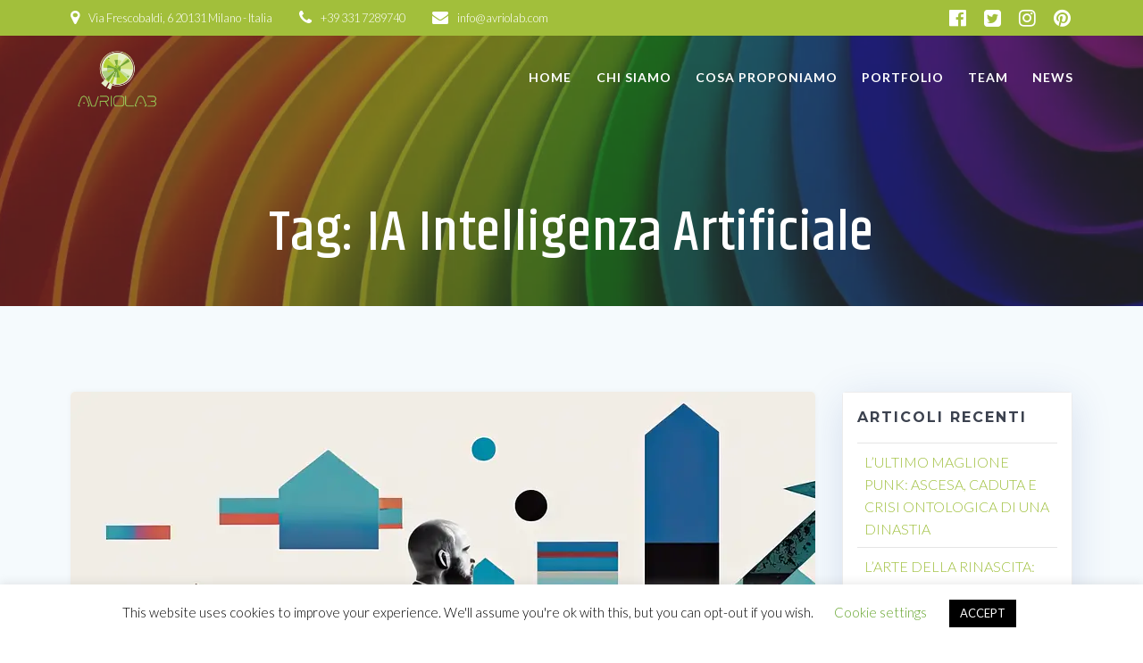

--- FILE ---
content_type: text/html; charset=UTF-8
request_url: https://www.avriolab.com/tag/ia-intelligenza-artificiale/
body_size: 141444
content:
<!DOCTYPE html>
<html class=" optml_no_js " lang="it-IT">
<head>
    <meta charset="UTF-8">
    <meta name="viewport" content="width=device-width, initial-scale=1">
    <link rel="profile" href="http://gmpg.org/xfn/11">

	    <script>
        (function (exports, d) {
            var _isReady = false,
                _event,
                _fns = [];

            function onReady(event) {
                d.removeEventListener("DOMContentLoaded", onReady);
                _isReady = true;
                _event = event;
                _fns.forEach(function (_fn) {
                    var fn = _fn[0],
                        context = _fn[1];
                    fn.call(context || exports, window.jQuery);
                });
            }

            function onReadyIe(event) {
                if (d.readyState === "complete") {
                    d.detachEvent("onreadystatechange", onReadyIe);
                    _isReady = true;
                    _event = event;
                    _fns.forEach(function (_fn) {
                        var fn = _fn[0],
                            context = _fn[1];
                        fn.call(context || exports, event);
                    });
                }
            }

            d.addEventListener && d.addEventListener("DOMContentLoaded", onReady) ||
            d.attachEvent && d.attachEvent("onreadystatechange", onReadyIe);

            function domReady(fn, context) {
                if (_isReady) {
                    fn.call(context, _event);
                }

                _fns.push([fn, context]);
            }

            exports.mesmerizeDomReady = domReady;
        })(window, document);
    </script>
	<meta name='robots' content='index, follow, max-image-preview:large, max-snippet:-1, max-video-preview:-1' />
	<style>img:is([sizes="auto" i], [sizes^="auto," i]) { contain-intrinsic-size: 3000px 1500px }</style>
	
	<!-- This site is optimized with the Yoast SEO plugin v26.6 - https://yoast.com/wordpress/plugins/seo/ -->
	<title>IA Intelligenza Artificiale Archivi - AVRIOLAB</title>
	<link rel="canonical" href="https://www.avriolab.com/tag/ia-intelligenza-artificiale/" />
	<meta property="og:locale" content="it_IT" />
	<meta property="og:type" content="article" />
	<meta property="og:title" content="IA Intelligenza Artificiale Archivi - AVRIOLAB" />
	<meta property="og:url" content="https://www.avriolab.com/tag/ia-intelligenza-artificiale/" />
	<meta property="og:site_name" content="AVRIOLAB" />
	<meta name="twitter:card" content="summary_large_image" />
	<script type="application/ld+json" class="yoast-schema-graph">{"@context":"https://schema.org","@graph":[{"@type":"CollectionPage","@id":"https://www.avriolab.com/tag/ia-intelligenza-artificiale/","url":"https://www.avriolab.com/tag/ia-intelligenza-artificiale/","name":"IA Intelligenza Artificiale Archivi - AVRIOLAB","isPartOf":{"@id":"https://www.avriolab.com/#website"},"primaryImageOfPage":{"@id":"https://www.avriolab.com/tag/ia-intelligenza-artificiale/#primaryimage"},"image":{"@id":"https://www.avriolab.com/tag/ia-intelligenza-artificiale/#primaryimage"},"thumbnailUrl":"https://mlhpmpo3j2t3.i.optimole.com/w:1080/h:1080/q:mauto/ig:avif/https://www.avriolab.com/wp-content/uploads/2025/08/Ansia-da-AI-la-nuova-FOMO-contagia-imprenditori-e-manager.jpg","breadcrumb":{"@id":"https://www.avriolab.com/tag/ia-intelligenza-artificiale/#breadcrumb"},"inLanguage":"it-IT"},{"@type":"ImageObject","inLanguage":"it-IT","@id":"https://www.avriolab.com/tag/ia-intelligenza-artificiale/#primaryimage","url":"https://mlhpmpo3j2t3.i.optimole.com/w:1080/h:1080/q:mauto/ig:avif/https://www.avriolab.com/wp-content/uploads/2025/08/Ansia-da-AI-la-nuova-FOMO-contagia-imprenditori-e-manager.jpg","contentUrl":"https://mlhpmpo3j2t3.i.optimole.com/w:1080/h:1080/q:mauto/ig:avif/https://www.avriolab.com/wp-content/uploads/2025/08/Ansia-da-AI-la-nuova-FOMO-contagia-imprenditori-e-manager.jpg","width":2048,"height":2048,"caption":"Ansia da AI la nuova FOMO contagia imprenditori e manager"},{"@type":"BreadcrumbList","@id":"https://www.avriolab.com/tag/ia-intelligenza-artificiale/#breadcrumb","itemListElement":[{"@type":"ListItem","position":1,"name":"Home","item":"https://www.avriolab.com/"},{"@type":"ListItem","position":2,"name":"IA Intelligenza Artificiale"}]},{"@type":"WebSite","@id":"https://www.avriolab.com/#website","url":"https://www.avriolab.com/","name":"AVRIOLAB","description":"CROSSMEDIA DESIGN PRODUCTION FACTORY","publisher":{"@id":"https://www.avriolab.com/#organization"},"potentialAction":[{"@type":"SearchAction","target":{"@type":"EntryPoint","urlTemplate":"https://www.avriolab.com/?s={search_term_string}"},"query-input":{"@type":"PropertyValueSpecification","valueRequired":true,"valueName":"search_term_string"}}],"inLanguage":"it-IT"},{"@type":"Organization","@id":"https://www.avriolab.com/#organization","name":"AVRIOLAB","url":"https://www.avriolab.com/","logo":{"@type":"ImageObject","inLanguage":"it-IT","@id":"https://www.avriolab.com/#/schema/logo/image/","url":"https://mlhpmpo3j2t3.i.optimole.com/w:1750/h:1080/q:mauto/ig:avif/https://www.avriolab.com/wp-content/uploads/2020/02/cropped-AVRIOLAB-NUOVO-LOGO-1920-Q-trasparente.png","contentUrl":"https://mlhpmpo3j2t3.i.optimole.com/w:1750/h:1080/q:mauto/ig:avif/https://www.avriolab.com/wp-content/uploads/2020/02/cropped-AVRIOLAB-NUOVO-LOGO-1920-Q-trasparente.png","width":2000,"height":1234,"caption":"AVRIOLAB"},"image":{"@id":"https://www.avriolab.com/#/schema/logo/image/"}}]}</script>
	<!-- / Yoast SEO plugin. -->


<link rel="alternate" type="application/rss+xml" title="AVRIOLAB &raquo; Feed" href="https://www.avriolab.com/feed/" />
<link rel="alternate" type="application/rss+xml" title="AVRIOLAB &raquo; Feed dei commenti" href="https://www.avriolab.com/comments/feed/" />
<link rel="alternate" type="application/rss+xml" title="AVRIOLAB &raquo; IA Intelligenza Artificiale Feed del tag" href="https://www.avriolab.com/tag/ia-intelligenza-artificiale/feed/" />
		<!-- This site uses the Google Analytics by MonsterInsights plugin v9.11.0 - Using Analytics tracking - https://www.monsterinsights.com/ -->
							<script src="//www.googletagmanager.com/gtag/js?id=G-JD9R1QQDMK"  data-cfasync="false" data-wpfc-render="false" type="text/javascript" async></script>
			<script data-cfasync="false" data-wpfc-render="false" type="text/javascript">
				var mi_version = '9.11.0';
				var mi_track_user = true;
				var mi_no_track_reason = '';
								var MonsterInsightsDefaultLocations = {"page_location":"https:\/\/www.avriolab.com\/tag\/ia-intelligenza-artificiale\/"};
								if ( typeof MonsterInsightsPrivacyGuardFilter === 'function' ) {
					var MonsterInsightsLocations = (typeof MonsterInsightsExcludeQuery === 'object') ? MonsterInsightsPrivacyGuardFilter( MonsterInsightsExcludeQuery ) : MonsterInsightsPrivacyGuardFilter( MonsterInsightsDefaultLocations );
				} else {
					var MonsterInsightsLocations = (typeof MonsterInsightsExcludeQuery === 'object') ? MonsterInsightsExcludeQuery : MonsterInsightsDefaultLocations;
				}

								var disableStrs = [
										'ga-disable-G-JD9R1QQDMK',
									];

				/* Function to detect opted out users */
				function __gtagTrackerIsOptedOut() {
					for (var index = 0; index < disableStrs.length; index++) {
						if (document.cookie.indexOf(disableStrs[index] + '=true') > -1) {
							return true;
						}
					}

					return false;
				}

				/* Disable tracking if the opt-out cookie exists. */
				if (__gtagTrackerIsOptedOut()) {
					for (var index = 0; index < disableStrs.length; index++) {
						window[disableStrs[index]] = true;
					}
				}

				/* Opt-out function */
				function __gtagTrackerOptout() {
					for (var index = 0; index < disableStrs.length; index++) {
						document.cookie = disableStrs[index] + '=true; expires=Thu, 31 Dec 2099 23:59:59 UTC; path=/';
						window[disableStrs[index]] = true;
					}
				}

				if ('undefined' === typeof gaOptout) {
					function gaOptout() {
						__gtagTrackerOptout();
					}
				}
								window.dataLayer = window.dataLayer || [];

				window.MonsterInsightsDualTracker = {
					helpers: {},
					trackers: {},
				};
				if (mi_track_user) {
					function __gtagDataLayer() {
						dataLayer.push(arguments);
					}

					function __gtagTracker(type, name, parameters) {
						if (!parameters) {
							parameters = {};
						}

						if (parameters.send_to) {
							__gtagDataLayer.apply(null, arguments);
							return;
						}

						if (type === 'event') {
														parameters.send_to = monsterinsights_frontend.v4_id;
							var hookName = name;
							if (typeof parameters['event_category'] !== 'undefined') {
								hookName = parameters['event_category'] + ':' + name;
							}

							if (typeof MonsterInsightsDualTracker.trackers[hookName] !== 'undefined') {
								MonsterInsightsDualTracker.trackers[hookName](parameters);
							} else {
								__gtagDataLayer('event', name, parameters);
							}
							
						} else {
							__gtagDataLayer.apply(null, arguments);
						}
					}

					__gtagTracker('js', new Date());
					__gtagTracker('set', {
						'developer_id.dZGIzZG': true,
											});
					if ( MonsterInsightsLocations.page_location ) {
						__gtagTracker('set', MonsterInsightsLocations);
					}
										__gtagTracker('config', 'G-JD9R1QQDMK', {"forceSSL":"true","link_attribution":"true"} );
										window.gtag = __gtagTracker;										(function () {
						/* https://developers.google.com/analytics/devguides/collection/analyticsjs/ */
						/* ga and __gaTracker compatibility shim. */
						var noopfn = function () {
							return null;
						};
						var newtracker = function () {
							return new Tracker();
						};
						var Tracker = function () {
							return null;
						};
						var p = Tracker.prototype;
						p.get = noopfn;
						p.set = noopfn;
						p.send = function () {
							var args = Array.prototype.slice.call(arguments);
							args.unshift('send');
							__gaTracker.apply(null, args);
						};
						var __gaTracker = function () {
							var len = arguments.length;
							if (len === 0) {
								return;
							}
							var f = arguments[len - 1];
							if (typeof f !== 'object' || f === null || typeof f.hitCallback !== 'function') {
								if ('send' === arguments[0]) {
									var hitConverted, hitObject = false, action;
									if ('event' === arguments[1]) {
										if ('undefined' !== typeof arguments[3]) {
											hitObject = {
												'eventAction': arguments[3],
												'eventCategory': arguments[2],
												'eventLabel': arguments[4],
												'value': arguments[5] ? arguments[5] : 1,
											}
										}
									}
									if ('pageview' === arguments[1]) {
										if ('undefined' !== typeof arguments[2]) {
											hitObject = {
												'eventAction': 'page_view',
												'page_path': arguments[2],
											}
										}
									}
									if (typeof arguments[2] === 'object') {
										hitObject = arguments[2];
									}
									if (typeof arguments[5] === 'object') {
										Object.assign(hitObject, arguments[5]);
									}
									if ('undefined' !== typeof arguments[1].hitType) {
										hitObject = arguments[1];
										if ('pageview' === hitObject.hitType) {
											hitObject.eventAction = 'page_view';
										}
									}
									if (hitObject) {
										action = 'timing' === arguments[1].hitType ? 'timing_complete' : hitObject.eventAction;
										hitConverted = mapArgs(hitObject);
										__gtagTracker('event', action, hitConverted);
									}
								}
								return;
							}

							function mapArgs(args) {
								var arg, hit = {};
								var gaMap = {
									'eventCategory': 'event_category',
									'eventAction': 'event_action',
									'eventLabel': 'event_label',
									'eventValue': 'event_value',
									'nonInteraction': 'non_interaction',
									'timingCategory': 'event_category',
									'timingVar': 'name',
									'timingValue': 'value',
									'timingLabel': 'event_label',
									'page': 'page_path',
									'location': 'page_location',
									'title': 'page_title',
									'referrer' : 'page_referrer',
								};
								for (arg in args) {
																		if (!(!args.hasOwnProperty(arg) || !gaMap.hasOwnProperty(arg))) {
										hit[gaMap[arg]] = args[arg];
									} else {
										hit[arg] = args[arg];
									}
								}
								return hit;
							}

							try {
								f.hitCallback();
							} catch (ex) {
							}
						};
						__gaTracker.create = newtracker;
						__gaTracker.getByName = newtracker;
						__gaTracker.getAll = function () {
							return [];
						};
						__gaTracker.remove = noopfn;
						__gaTracker.loaded = true;
						window['__gaTracker'] = __gaTracker;
					})();
									} else {
										console.log("");
					(function () {
						function __gtagTracker() {
							return null;
						}

						window['__gtagTracker'] = __gtagTracker;
						window['gtag'] = __gtagTracker;
					})();
									}
			</script>
							<!-- / Google Analytics by MonsterInsights -->
		<script type="text/javascript">
/* <![CDATA[ */
window._wpemojiSettings = {"baseUrl":"https:\/\/s.w.org\/images\/core\/emoji\/15.0.3\/72x72\/","ext":".png","svgUrl":"https:\/\/s.w.org\/images\/core\/emoji\/15.0.3\/svg\/","svgExt":".svg","source":{"concatemoji":"https:\/\/www.avriolab.com\/wp-includes\/js\/wp-emoji-release.min.js?ver=6.7.2"}};
/*! This file is auto-generated */
!function(i,n){var o,s,e;function c(e){try{var t={supportTests:e,timestamp:(new Date).valueOf()};sessionStorage.setItem(o,JSON.stringify(t))}catch(e){}}function p(e,t,n){e.clearRect(0,0,e.canvas.width,e.canvas.height),e.fillText(t,0,0);var t=new Uint32Array(e.getImageData(0,0,e.canvas.width,e.canvas.height).data),r=(e.clearRect(0,0,e.canvas.width,e.canvas.height),e.fillText(n,0,0),new Uint32Array(e.getImageData(0,0,e.canvas.width,e.canvas.height).data));return t.every(function(e,t){return e===r[t]})}function u(e,t,n){switch(t){case"flag":return n(e,"\ud83c\udff3\ufe0f\u200d\u26a7\ufe0f","\ud83c\udff3\ufe0f\u200b\u26a7\ufe0f")?!1:!n(e,"\ud83c\uddfa\ud83c\uddf3","\ud83c\uddfa\u200b\ud83c\uddf3")&&!n(e,"\ud83c\udff4\udb40\udc67\udb40\udc62\udb40\udc65\udb40\udc6e\udb40\udc67\udb40\udc7f","\ud83c\udff4\u200b\udb40\udc67\u200b\udb40\udc62\u200b\udb40\udc65\u200b\udb40\udc6e\u200b\udb40\udc67\u200b\udb40\udc7f");case"emoji":return!n(e,"\ud83d\udc26\u200d\u2b1b","\ud83d\udc26\u200b\u2b1b")}return!1}function f(e,t,n){var r="undefined"!=typeof WorkerGlobalScope&&self instanceof WorkerGlobalScope?new OffscreenCanvas(300,150):i.createElement("canvas"),a=r.getContext("2d",{willReadFrequently:!0}),o=(a.textBaseline="top",a.font="600 32px Arial",{});return e.forEach(function(e){o[e]=t(a,e,n)}),o}function t(e){var t=i.createElement("script");t.src=e,t.defer=!0,i.head.appendChild(t)}"undefined"!=typeof Promise&&(o="wpEmojiSettingsSupports",s=["flag","emoji"],n.supports={everything:!0,everythingExceptFlag:!0},e=new Promise(function(e){i.addEventListener("DOMContentLoaded",e,{once:!0})}),new Promise(function(t){var n=function(){try{var e=JSON.parse(sessionStorage.getItem(o));if("object"==typeof e&&"number"==typeof e.timestamp&&(new Date).valueOf()<e.timestamp+604800&&"object"==typeof e.supportTests)return e.supportTests}catch(e){}return null}();if(!n){if("undefined"!=typeof Worker&&"undefined"!=typeof OffscreenCanvas&&"undefined"!=typeof URL&&URL.createObjectURL&&"undefined"!=typeof Blob)try{var e="postMessage("+f.toString()+"("+[JSON.stringify(s),u.toString(),p.toString()].join(",")+"));",r=new Blob([e],{type:"text/javascript"}),a=new Worker(URL.createObjectURL(r),{name:"wpTestEmojiSupports"});return void(a.onmessage=function(e){c(n=e.data),a.terminate(),t(n)})}catch(e){}c(n=f(s,u,p))}t(n)}).then(function(e){for(var t in e)n.supports[t]=e[t],n.supports.everything=n.supports.everything&&n.supports[t],"flag"!==t&&(n.supports.everythingExceptFlag=n.supports.everythingExceptFlag&&n.supports[t]);n.supports.everythingExceptFlag=n.supports.everythingExceptFlag&&!n.supports.flag,n.DOMReady=!1,n.readyCallback=function(){n.DOMReady=!0}}).then(function(){return e}).then(function(){var e;n.supports.everything||(n.readyCallback(),(e=n.source||{}).concatemoji?t(e.concatemoji):e.wpemoji&&e.twemoji&&(t(e.twemoji),t(e.wpemoji)))}))}((window,document),window._wpemojiSettings);
/* ]]> */
</script>
<link rel='stylesheet' id='dashicons-css' href='https://www.avriolab.com/wp-includes/css/dashicons.min.css?ver=6.7.2' type='text/css' media='all' />
<link rel='stylesheet' id='menu-icons-extra-css' href='https://www.avriolab.com/wp-content/plugins/menu-icons/css/extra.min.css?ver=0.13.20' type='text/css' media='all' />
<link rel='stylesheet' id='pmb_common-css' href='https://www.avriolab.com/wp-content/plugins/print-my-blog/assets/styles/pmb-common.css?ver=1758378432' type='text/css' media='all' />
<style id='wp-emoji-styles-inline-css' type='text/css'>

	img.wp-smiley, img.emoji {
		display: inline !important;
		border: none !important;
		box-shadow: none !important;
		height: 1em !important;
		width: 1em !important;
		margin: 0 0.07em !important;
		vertical-align: -0.1em !important;
		background: none !important;
		padding: 0 !important;
	}
</style>
<link rel='stylesheet' id='wp-block-library-css' href='https://www.avriolab.com/wp-includes/css/dist/block-library/style.min.css?ver=6.7.2' type='text/css' media='all' />
<link rel='stylesheet' id='pmb-select2-css' href='https://www.avriolab.com/wp-content/plugins/print-my-blog/assets/styles/libs/select2.min.css?ver=4.0.6' type='text/css' media='all' />
<link rel='stylesheet' id='pmb-jquery-ui-css' href='https://www.avriolab.com/wp-content/plugins/print-my-blog/assets/styles/libs/jquery-ui/jquery-ui.min.css?ver=1.11.4' type='text/css' media='all' />
<link rel='stylesheet' id='pmb-setup-page-css' href='https://www.avriolab.com/wp-content/plugins/print-my-blog/assets/styles/setup-page.css?ver=1758378432' type='text/css' media='all' />
<style id='classic-theme-styles-inline-css' type='text/css'>
/*! This file is auto-generated */
.wp-block-button__link{color:#fff;background-color:#32373c;border-radius:9999px;box-shadow:none;text-decoration:none;padding:calc(.667em + 2px) calc(1.333em + 2px);font-size:1.125em}.wp-block-file__button{background:#32373c;color:#fff;text-decoration:none}
</style>
<style id='global-styles-inline-css' type='text/css'>
:root{--wp--preset--aspect-ratio--square: 1;--wp--preset--aspect-ratio--4-3: 4/3;--wp--preset--aspect-ratio--3-4: 3/4;--wp--preset--aspect-ratio--3-2: 3/2;--wp--preset--aspect-ratio--2-3: 2/3;--wp--preset--aspect-ratio--16-9: 16/9;--wp--preset--aspect-ratio--9-16: 9/16;--wp--preset--color--black: #000000;--wp--preset--color--cyan-bluish-gray: #abb8c3;--wp--preset--color--white: #ffffff;--wp--preset--color--pale-pink: #f78da7;--wp--preset--color--vivid-red: #cf2e2e;--wp--preset--color--luminous-vivid-orange: #ff6900;--wp--preset--color--luminous-vivid-amber: #fcb900;--wp--preset--color--light-green-cyan: #7bdcb5;--wp--preset--color--vivid-green-cyan: #00d084;--wp--preset--color--pale-cyan-blue: #8ed1fc;--wp--preset--color--vivid-cyan-blue: #0693e3;--wp--preset--color--vivid-purple: #9b51e0;--wp--preset--gradient--vivid-cyan-blue-to-vivid-purple: linear-gradient(135deg,rgba(6,147,227,1) 0%,rgb(155,81,224) 100%);--wp--preset--gradient--light-green-cyan-to-vivid-green-cyan: linear-gradient(135deg,rgb(122,220,180) 0%,rgb(0,208,130) 100%);--wp--preset--gradient--luminous-vivid-amber-to-luminous-vivid-orange: linear-gradient(135deg,rgba(252,185,0,1) 0%,rgba(255,105,0,1) 100%);--wp--preset--gradient--luminous-vivid-orange-to-vivid-red: linear-gradient(135deg,rgba(255,105,0,1) 0%,rgb(207,46,46) 100%);--wp--preset--gradient--very-light-gray-to-cyan-bluish-gray: linear-gradient(135deg,rgb(238,238,238) 0%,rgb(169,184,195) 100%);--wp--preset--gradient--cool-to-warm-spectrum: linear-gradient(135deg,rgb(74,234,220) 0%,rgb(151,120,209) 20%,rgb(207,42,186) 40%,rgb(238,44,130) 60%,rgb(251,105,98) 80%,rgb(254,248,76) 100%);--wp--preset--gradient--blush-light-purple: linear-gradient(135deg,rgb(255,206,236) 0%,rgb(152,150,240) 100%);--wp--preset--gradient--blush-bordeaux: linear-gradient(135deg,rgb(254,205,165) 0%,rgb(254,45,45) 50%,rgb(107,0,62) 100%);--wp--preset--gradient--luminous-dusk: linear-gradient(135deg,rgb(255,203,112) 0%,rgb(199,81,192) 50%,rgb(65,88,208) 100%);--wp--preset--gradient--pale-ocean: linear-gradient(135deg,rgb(255,245,203) 0%,rgb(182,227,212) 50%,rgb(51,167,181) 100%);--wp--preset--gradient--electric-grass: linear-gradient(135deg,rgb(202,248,128) 0%,rgb(113,206,126) 100%);--wp--preset--gradient--midnight: linear-gradient(135deg,rgb(2,3,129) 0%,rgb(40,116,252) 100%);--wp--preset--font-size--small: 13px;--wp--preset--font-size--medium: 20px;--wp--preset--font-size--large: 36px;--wp--preset--font-size--x-large: 42px;--wp--preset--spacing--20: 0.44rem;--wp--preset--spacing--30: 0.67rem;--wp--preset--spacing--40: 1rem;--wp--preset--spacing--50: 1.5rem;--wp--preset--spacing--60: 2.25rem;--wp--preset--spacing--70: 3.38rem;--wp--preset--spacing--80: 5.06rem;--wp--preset--shadow--natural: 6px 6px 9px rgba(0, 0, 0, 0.2);--wp--preset--shadow--deep: 12px 12px 50px rgba(0, 0, 0, 0.4);--wp--preset--shadow--sharp: 6px 6px 0px rgba(0, 0, 0, 0.2);--wp--preset--shadow--outlined: 6px 6px 0px -3px rgba(255, 255, 255, 1), 6px 6px rgba(0, 0, 0, 1);--wp--preset--shadow--crisp: 6px 6px 0px rgba(0, 0, 0, 1);}:where(.is-layout-flex){gap: 0.5em;}:where(.is-layout-grid){gap: 0.5em;}body .is-layout-flex{display: flex;}.is-layout-flex{flex-wrap: wrap;align-items: center;}.is-layout-flex > :is(*, div){margin: 0;}body .is-layout-grid{display: grid;}.is-layout-grid > :is(*, div){margin: 0;}:where(.wp-block-columns.is-layout-flex){gap: 2em;}:where(.wp-block-columns.is-layout-grid){gap: 2em;}:where(.wp-block-post-template.is-layout-flex){gap: 1.25em;}:where(.wp-block-post-template.is-layout-grid){gap: 1.25em;}.has-black-color{color: var(--wp--preset--color--black) !important;}.has-cyan-bluish-gray-color{color: var(--wp--preset--color--cyan-bluish-gray) !important;}.has-white-color{color: var(--wp--preset--color--white) !important;}.has-pale-pink-color{color: var(--wp--preset--color--pale-pink) !important;}.has-vivid-red-color{color: var(--wp--preset--color--vivid-red) !important;}.has-luminous-vivid-orange-color{color: var(--wp--preset--color--luminous-vivid-orange) !important;}.has-luminous-vivid-amber-color{color: var(--wp--preset--color--luminous-vivid-amber) !important;}.has-light-green-cyan-color{color: var(--wp--preset--color--light-green-cyan) !important;}.has-vivid-green-cyan-color{color: var(--wp--preset--color--vivid-green-cyan) !important;}.has-pale-cyan-blue-color{color: var(--wp--preset--color--pale-cyan-blue) !important;}.has-vivid-cyan-blue-color{color: var(--wp--preset--color--vivid-cyan-blue) !important;}.has-vivid-purple-color{color: var(--wp--preset--color--vivid-purple) !important;}.has-black-background-color{background-color: var(--wp--preset--color--black) !important;}.has-cyan-bluish-gray-background-color{background-color: var(--wp--preset--color--cyan-bluish-gray) !important;}.has-white-background-color{background-color: var(--wp--preset--color--white) !important;}.has-pale-pink-background-color{background-color: var(--wp--preset--color--pale-pink) !important;}.has-vivid-red-background-color{background-color: var(--wp--preset--color--vivid-red) !important;}.has-luminous-vivid-orange-background-color{background-color: var(--wp--preset--color--luminous-vivid-orange) !important;}.has-luminous-vivid-amber-background-color{background-color: var(--wp--preset--color--luminous-vivid-amber) !important;}.has-light-green-cyan-background-color{background-color: var(--wp--preset--color--light-green-cyan) !important;}.has-vivid-green-cyan-background-color{background-color: var(--wp--preset--color--vivid-green-cyan) !important;}.has-pale-cyan-blue-background-color{background-color: var(--wp--preset--color--pale-cyan-blue) !important;}.has-vivid-cyan-blue-background-color{background-color: var(--wp--preset--color--vivid-cyan-blue) !important;}.has-vivid-purple-background-color{background-color: var(--wp--preset--color--vivid-purple) !important;}.has-black-border-color{border-color: var(--wp--preset--color--black) !important;}.has-cyan-bluish-gray-border-color{border-color: var(--wp--preset--color--cyan-bluish-gray) !important;}.has-white-border-color{border-color: var(--wp--preset--color--white) !important;}.has-pale-pink-border-color{border-color: var(--wp--preset--color--pale-pink) !important;}.has-vivid-red-border-color{border-color: var(--wp--preset--color--vivid-red) !important;}.has-luminous-vivid-orange-border-color{border-color: var(--wp--preset--color--luminous-vivid-orange) !important;}.has-luminous-vivid-amber-border-color{border-color: var(--wp--preset--color--luminous-vivid-amber) !important;}.has-light-green-cyan-border-color{border-color: var(--wp--preset--color--light-green-cyan) !important;}.has-vivid-green-cyan-border-color{border-color: var(--wp--preset--color--vivid-green-cyan) !important;}.has-pale-cyan-blue-border-color{border-color: var(--wp--preset--color--pale-cyan-blue) !important;}.has-vivid-cyan-blue-border-color{border-color: var(--wp--preset--color--vivid-cyan-blue) !important;}.has-vivid-purple-border-color{border-color: var(--wp--preset--color--vivid-purple) !important;}.has-vivid-cyan-blue-to-vivid-purple-gradient-background{background: var(--wp--preset--gradient--vivid-cyan-blue-to-vivid-purple) !important;}.has-light-green-cyan-to-vivid-green-cyan-gradient-background{background: var(--wp--preset--gradient--light-green-cyan-to-vivid-green-cyan) !important;}.has-luminous-vivid-amber-to-luminous-vivid-orange-gradient-background{background: var(--wp--preset--gradient--luminous-vivid-amber-to-luminous-vivid-orange) !important;}.has-luminous-vivid-orange-to-vivid-red-gradient-background{background: var(--wp--preset--gradient--luminous-vivid-orange-to-vivid-red) !important;}.has-very-light-gray-to-cyan-bluish-gray-gradient-background{background: var(--wp--preset--gradient--very-light-gray-to-cyan-bluish-gray) !important;}.has-cool-to-warm-spectrum-gradient-background{background: var(--wp--preset--gradient--cool-to-warm-spectrum) !important;}.has-blush-light-purple-gradient-background{background: var(--wp--preset--gradient--blush-light-purple) !important;}.has-blush-bordeaux-gradient-background{background: var(--wp--preset--gradient--blush-bordeaux) !important;}.has-luminous-dusk-gradient-background{background: var(--wp--preset--gradient--luminous-dusk) !important;}.has-pale-ocean-gradient-background{background: var(--wp--preset--gradient--pale-ocean) !important;}.has-electric-grass-gradient-background{background: var(--wp--preset--gradient--electric-grass) !important;}.has-midnight-gradient-background{background: var(--wp--preset--gradient--midnight) !important;}.has-small-font-size{font-size: var(--wp--preset--font-size--small) !important;}.has-medium-font-size{font-size: var(--wp--preset--font-size--medium) !important;}.has-large-font-size{font-size: var(--wp--preset--font-size--large) !important;}.has-x-large-font-size{font-size: var(--wp--preset--font-size--x-large) !important;}
:where(.wp-block-post-template.is-layout-flex){gap: 1.25em;}:where(.wp-block-post-template.is-layout-grid){gap: 1.25em;}
:where(.wp-block-columns.is-layout-flex){gap: 2em;}:where(.wp-block-columns.is-layout-grid){gap: 2em;}
:root :where(.wp-block-pullquote){font-size: 1.5em;line-height: 1.6;}
</style>
<link rel='stylesheet' id='cookie-law-info-css' href='https://www.avriolab.com/wp-content/plugins/cookie-law-info/legacy/public/css/cookie-law-info-public.css?ver=3.3.8' type='text/css' media='all' />
<link rel='stylesheet' id='cookie-law-info-gdpr-css' href='https://www.avriolab.com/wp-content/plugins/cookie-law-info/legacy/public/css/cookie-law-info-gdpr.css?ver=3.3.8' type='text/css' media='all' />
<link rel='stylesheet' id='default-icon-styles-css' href='https://www.avriolab.com/wp-content/plugins/svg-vector-icon-plugin/public/../admin/css/wordpress-svg-icon-plugin-style.min.css?ver=6.7.2' type='text/css' media='all' />
<link rel='stylesheet' id='template-kit-export-css' href='https://www.avriolab.com/wp-content/plugins/template-kit-export/assets/public/template-kit-export-public.css?ver=1.0.23' type='text/css' media='all' />
<link rel='stylesheet' id='SFSImainCss-css' href='https://www.avriolab.com/wp-content/plugins/ultimate-social-media-icons/css/sfsi-style.css?ver=2.9.6' type='text/css' media='all' />
<link rel='stylesheet' id='mesmerize-style-css' href='https://www.avriolab.com/wp-content/themes/empowerwp-pro/style.min.css?ver=1.1.49' type='text/css' media='all' />
<style id='mesmerize-style-inline-css' type='text/css'>
img.logo.dark, img.custom-logo{width:auto;max-height:65px !important;}
</style>
<link rel='stylesheet' id='mesmerize-fonts-css' href="" data-href='https://fonts.googleapis.com/css?family=Open+Sans%3A300%2C400%2C600%2C700%2C300%2C400%2C600%2C700%7CMuli%3A300%2C300italic%2C400%2C400italic%2C600%2C600italic%2C700%2C700italic%2C900%2C900italic%2C300%2C300italic%2C400%2C400italic%2C600%2C600italic%2C700%2C700italic%2C900%2C900italic%7CPlayfair+Display%3A400%2C400italic%2C700%2C700italic%7CRoboto%3ARoboto%7CAudiowide%3Aregular%7CJosefin+Sans%3A100%2C100italic%2C300%2C300italic%2Cregular%2Citalic%2C600%2C600italic%2C700%2C700italic%7CABeeZee%3Aregular%2Citalic%7CAbel%3Aregular%7CMaven+Pro%3Aregular%2C500%2C700%2C900%7CMontserrat%3A100%2C100italic%2C200%2C200italic%2C300%2C300italic%2Cregular%2Citalic%2C500%2C500italic%2C600%2C600italic%2C700%2C700italic%7CLato%3A100%2C100italic%2C300%2C300italic%2Cregular%2Citalic%2C700%2C700italic%2C900%2C900italic%7CKhand%3A300%2Cregular%2C500%2C600%2C700%7CVarela%3Aregular&#038;subset=latin%2Clatin-ext&#038;display=swap' type='text/css' media='all' />
<style id='optm_lazyload_noscript_style-inline-css' type='text/css'>
html.optml_no_js img[data-opt-src] { display: none !important; } 
 /* OPTML_VIEWPORT_BG_SELECTORS */
html .elementor-section[data-settings*="background_background"]:not(.optml-bg-lazyloaded),
html .elementor-column[data-settings*="background_background"] > .elementor-widget-wrap:not(.optml-bg-lazyloaded),
html .elementor-section > .elementor-background-overlay:not(.optml-bg-lazyloaded),
html [class*="wp-block-cover"][style*="background-image"]:not(.optml-bg-lazyloaded),
html [style*="background-image:url("]:not(.optml-bg-lazyloaded),
html [style*="background-image: url("]:not(.optml-bg-lazyloaded),
html [style*="background:url("]:not(.optml-bg-lazyloaded),
html [style*="background: url("]:not(.optml-bg-lazyloaded),
html [class*="wp-block-group"][style*="background-image"]:not(.optml-bg-lazyloaded) { background-image: none !important; }
/* OPTML_VIEWPORT_BG_SELECTORS */
</style>
<link rel='stylesheet' id='mesmerize-style-bundle-css' href='https://www.avriolab.com/wp-content/themes/empowerwp-pro/pro/assets/css/theme.bundle.min.css?ver=1.1.49' type='text/css' media='all' />
<link rel='stylesheet' id='mesmerize-child-css' href='https://www.avriolab.com/wp-content/themes/empowerwp-pro/child/style.min.css?ver=1.1.49' type='text/css' media='all' />
<style id='mesmerize-child-inline-css' type='text/css'>
/** cached kirki style */.footer .footer-content{background-color:#222222;border-top-color:rgb(23,23,23);border-top-width:2px;border-top-style:solid;}.footer h1, .footer h2, .footer h3, .footer h4, .footer h5, .footer h6{color:#fff!important;}.footer p, .footer{color:#fff;}.footer a{color:#AAAAAA;}.footer a:hover{color:#AAAAAA;}.footer a .fa, .footer .fa{color:#FFFFFF;}.footer a:hover .fa{color:#3f464c;}.footer-border-accent{border-color:rgb(0,0,0) !important;}.footer-bg-accent{background-color:rgb(0,0,0) !important;}body{font-family:Lato, Helvetica, Arial, sans-serif;color:#4F4F4F;}body h1{font-family:Khand, Helvetica, Arial, sans-serif;font-weight:600;font-style:normal;font-size:2.188rem;line-height:4rem;color:#3C424F;}body h2{font-family:Khand, Helvetica, Arial, sans-serif;font-weight:600;font-style:normal;font-size:1.625rem;line-height:3rem;text-transform:none;color:#3C424F;}body h3{font-family:Khand, Helvetica, Arial, sans-serif;font-weight:600;font-style:normal;font-size:1.313rem;line-height:2.25rem;text-transform:none;color:#3C424F;}body h4{font-family:Montserrat, Helvetica, Arial, sans-serif;font-weight:600;font-style:normal;font-size:0.963rem;line-height:1.75rem;letter-spacing:0.0625rem;text-transform:none;color:#3C424F;}body h5{font-family:Montserrat, Helvetica, Arial, sans-serif;font-weight:800;font-style:normal;font-size:0.875rem;line-height:1.5rem;letter-spacing:2px;text-transform:none;color:#3C424F;}body h6{font-family:Montserrat, Helvetica, Arial, sans-serif;font-weight:800;font-style:normal;font-size:0.766rem;line-height:1.375rem;letter-spacing:0.1875rem;color:#3C424F;}.header-homepage:not(.header-slide).color-overlay:before{background:#FFFFFF;}.header-homepage:not(.header-slide) .background-overlay,.header-homepage:not(.header-slide).color-overlay::before{opacity:0.08;}.header-homepage-arrow{font-size:calc( 50px * 0.84 );bottom:20px;background:rgba(255,255,255,0);}.header-homepage-arrow > i.fa{width:50px;height:50px;}.header-homepage-arrow > i{color:#ffffff;}.header.color-overlay:before{background:#393939;}.header .background-overlay,.header.color-overlay::before{opacity:0.51;}.header-homepage p.header-subtitle2{margin-top:0;margin-bottom:20px;font-family:Roboto, Helvetica, Arial, sans-serif;font-weight:300;font-size:1.4em;line-height:130%;letter-spacing:0px;text-transform:none;color:#ffffff;background:rgba(0,0,0,0);padding-top:0px;padding-bottom:0px;padding-left:0px;padding-right:0px;-webkit-border-radius:0px;-moz-border-radius:0px;border-radius:0px;}.header-homepage h1.hero-title{font-family:Khand, Helvetica, Arial, sans-serif;font-weight:500;font-style:normal;font-size:3.3em;line-height:114%;letter-spacing:0.9px;text-transform:none;color:#FFFFFF;}.header-homepage .hero-title{margin-top:0;margin-bottom:20px;background:rgba(0,0,0,0);padding-top:0px;padding-bottom:0px;padding-left:0px;padding-right:0px;-webkit-border-radius:0px;-moz-border-radius:0px;border-radius:0px;}.header-homepage p.header-subtitle{margin-top:0;margin-bottom:20px;font-family:Khand, Helvetica, Arial, sans-serif;font-weight:300;font-style:normal;font-size:1.3em;line-height:130%;letter-spacing:0px;text-transform:none;color:#FFFFFF;background:rgba(0,0,0,0);padding-top:0px;padding-bottom:0px;padding-left:0px;padding-right:0px;-webkit-border-radius:0px;-moz-border-radius:0px;border-radius:0px;}.header-buttons-wrapper{background:rgba(0,0,0,0);padding-top:0px;padding-bottom:0px;padding-left:0px;padding-right:0px;-webkit-border-radius:0px;-moz-border-radius:0px;border-radius:0px;}.header-homepage .header-description-row{padding-top:16%;padding-bottom:12%;}.inner-header-description{padding-top:8%;padding-bottom:2%;}.inner-header-description .header-subtitle{font-family:Muli, Helvetica, Arial, sans-serif;font-weight:300;font-style:normal;font-size:1.3em;line-height:130%;letter-spacing:0px;text-transform:none;color:#ffffff;}.inner-header-description h1.hero-title{font-family:Khand, Helvetica, Arial, sans-serif;font-weight:500;font-style:normal;font-size:3.5em;line-height:114%;letter-spacing:0.9px;text-transform:none;color:#FFFFFF;}.header-top-bar{background-color:rgb(162,191,59);}.header-top-bar-inner{height:40px;}.header-top-bar .header-top-bar-area.area-left span{color:#FFFFFF;}.header-top-bar .header-top-bar-area.area-left i.fa{color:#ffffff;}.header-top-bar .header-top-bar-area.area-left .top-bar-social-icons i{color:#fff;}.header-top-bar .header-top-bar-area.area-left .top-bar-social-icons i:hover{color:#fff;}.header-top-bar .header-top-bar-area.area-left .top-bar-menu > li > a{color:#fff;}.header-top-bar .header-top-bar-area.area-left .top-bar-menu > li > a:hover{color:#fff!important;}.header-top-bar .header-top-bar-area.area-left .top-bar-menu > li > a:visited{color:#fff;}.header-top-bar .header-top-bar-area.area-left span.top-bar-text{color:#fff;}.header-top-bar .header-top-bar-area.area-right span{color:#FFFFFF;}.header-top-bar .header-top-bar-area.area-right i.fa{color:#999;}.header-top-bar .header-top-bar-area.area-right .top-bar-social-icons i{color:#fff;}.header-top-bar .header-top-bar-area.area-right .top-bar-social-icons i:hover{color:#fff;}.header-top-bar .header-top-bar-area.area-right .top-bar-menu > li > a{color:#fff;}.header-top-bar .header-top-bar-area.area-right .top-bar-menu > li > a:hover{color:#fff!important;}.header-top-bar .header-top-bar-area.area-right .top-bar-menu > li > a:visited{color:#fff;}.header-top-bar .header-top-bar-area.area-right span.top-bar-text{color:#fff;}.mesmerize-inner-page .fixto-fixed .main_menu_col, .mesmerize-inner-page .fixto-fixed .main-menu{justify-content:flex-end!important;}.mesmerize-inner-page .navigation-bar.fixto-fixed{background-color:rgba(255, 255, 255, 1)!important;}.mesmerize-inner-page #main_menu > li > a{font-family:Lato, Helvetica, Arial, sans-serif;font-weight:600;font-style:normal;font-size:14px;line-height:160%;letter-spacing:1px;text-transform:uppercase;}.mesmerize-front-page .fixto-fixed .main_menu_col, .mesmerize-front-page .fixto-fixed .main-menu{justify-content:flex-end!important;}.mesmerize-front-page .navigation-bar.fixto-fixed{background-color:rgb(255,255,255)!important;}.mesmerize-front-page #main_menu > li > a{font-family:Lato, Helvetica, Arial, sans-serif;font-weight:600;font-style:normal;font-size:14px;line-height:160%;letter-spacing:1px;text-transform:uppercase;}.mesmerize-front-page #main_menu > li li > a{font-family:Lato, Helvetica, Arial, sans-serif;font-weight:600;font-style:normal;font-size:0.875rem;line-height:120%;letter-spacing:0px;text-transform:none;}.mesmerize-front-page .header-nav-area .social-icons a{color:#FFFFFF!important;}.mesmerize-front-page .fixto-fixed .header-nav-area .social-icons a{color:#000000!important;}.mesmerize-front-page  .nav-search.widget_search *{color:#FFFFFF;}.mesmerize-front-page  .nav-search.widget_search input{border-color:#FFFFFF;}.mesmerize-front-page  .nav-search.widget_search input::-webkit-input-placeholder{color:#FFFFFF;}.mesmerize-front-page  .nav-search.widget_search input:-ms-input-placeholder{color:#FFFFFF;}.mesmerize-front-page  .nav-search.widget_search input:-moz-placeholder{color:#FFFFFF;}.mesmerize-front-page .fixto-fixed  .nav-search.widget_search *{color:#000000;}.mesmerize-front-page .fixto-fixed  .nav-search.widget_search input{border-color:#000000;}.mesmerize-front-page .fixto-fixed  .nav-search.widget_search input::-webkit-input-placeholder{color:#000000;}.mesmerize-front-page .fixto-fixed  .nav-search.widget_search input:-ms-input-placeholder{color:#000000;}.mesmerize-front-page .fixto-fixed  .nav-search.widget_search input:-moz-placeholder{color:#000000;}.mesmerize-inner-page .inner_header-nav-area .social-icons a{color:#FFFFFF!important;}.mesmerize-inner-page .fixto-fixed .inner_header-nav-area .social-icons a{color:#000000!important;}.mesmerize-inner-page .nav-search.widget_search *{color:#FFFFFF;}.mesmerize-inner-page .nav-search.widget_search input{border-color:#FFFFFF;}.mesmerize-inner-page .nav-search.widget_search input::-webkit-input-placeholder{color:#FFFFFF;}.mesmerize-inner-page .nav-search.widget_search input:-ms-input-placeholder{color:#FFFFFF;}.mesmerize-inner-page .nav-search.widget_search input:-moz-placeholder{color:#FFFFFF;}.mesmerize-inner-page .fixto-fixed .nav-search.widget_search *{color:#000000;}.mesmerize-inner-page .fixto-fixed .nav-search.widget_search input{border-color:#000000;}.mesmerize-inner-page .fixto-fixed .nav-search.widget_search input::-webkit-input-placeholder{color:#000000;}.mesmerize-inner-page .fixto-fixed .nav-search.widget_search input:-ms-input-placeholder{color:#000000;}.mesmerize-inner-page .fixto-fixed .nav-search.widget_search input:-moz-placeholder{color:#000000;}[data-component="offcanvas"] i.fa{color:#fff!important;}[data-component="offcanvas"] .bubble{background-color:#fff!important;}.fixto-fixed [data-component="offcanvas"] i.fa{color:#000000!important;}.fixto-fixed [data-component="offcanvas"] .bubble{background-color:#000000!important;}#offcanvas-wrapper{background-color:#222B34!important;}html.has-offscreen body:after{background-color:rgba(34, 43, 52, 0.7)!important;}#offcanvas-wrapper *:not(.arrow){color:#ffffff!important;}#offcanvas_menu li.open, #offcanvas_menu li.current-menu-item, #offcanvas_menu li.current-menu-item > a, #offcanvas_menu li.current_page_item, #offcanvas_menu li.current_page_item > a{background-color:#FFFFFF;}#offcanvas_menu li.open > a, #offcanvas_menu li.open > a > i, #offcanvas_menu li.current-menu-item > a, #offcanvas_menu li.current_page_item > a{color:#A2BF3B!important;}#offcanvas_menu li.open > a, #offcanvas_menu li.current-menu-item > a, #offcanvas_menu li.current_page_item > a{border-left-color:#A2BF3B!important;}#offcanvas_menu li > ul{background-color:#686B77;}#offcanvas_menu li > a{font-family:Lato, Helvetica, Arial, sans-serif;font-weight:400;font-style:normal;font-size:0.875rem;line-height:100%;letter-spacing:0px;text-transform:none;}.navigation-bar.homepage:not(.coloured-nav) a.text-logo,.navigation-bar.homepage:not(.coloured-nav) #main_menu li.logo > a.text-logo,.navigation-bar.homepage:not(.coloured-nav) #main_menu li.logo > a.text-logo:hover{color:#fff;font-family:inherit;font-weight:600;font-size:1.6rem;line-height:100%;letter-spacing:0px;text-transform:uppercase;}.navigation-bar.homepage.fixto-fixed a.text-logo,.navigation-bar.homepage.fixto-fixed .dark-logo a.text-logo{color:#4a4a4a!important;}.navigation-bar:not(.homepage) a.text-logo,.navigation-bar:not(.homepage) #main_menu li.logo > a.text-logo,.navigation-bar:not(.homepage) #main_menu li.logo > a.text-logo:hover,.navigation-bar:not(.homepage) a.text-logo,.navigation-bar:not(.homepage) #main_menu li.logo > a.text-logo,.navigation-bar:not(.homepage) #main_menu li.logo > a.text-logo:hover{color:#fff;font-family:inherit;font-weight:600;font-size:1.6rem;line-height:100%;letter-spacing:0px;text-transform:uppercase;}.navigation-bar.fixto-fixed:not(.homepage) a.text-logo,.navigation-bar.fixto-fixed:not(.homepage) .dark-logo a.text-logo, .navigation-bar.alternate:not(.homepage) a.text-logo, .navigation-bar.alternate:not(.homepage) .dark-logo a.text-logo{color:#4a4a4a!important;}.slide-progress{background:rgba(3, 169, 244, 0.5);height:5px;}.header-slider-navigation.separated .owl-nav .owl-next,.header-slider-navigation.separated .owl-nav .owl-prev{margin-left:40px;margin-right:40px;}.header-slider-navigation .owl-nav .owl-next,.header-slider-navigation .owl-nav .owl-prev{padding:0px;background:rgba(0, 0, 0, 0);}.header-slider-navigation .owl-nav .owl-next i,.header-slider-navigation .owl-nav .owl-prev i{font-size:50px;width:50px;height:50px;color:#ffffff;}.header-slider-navigation .owl-nav .owl-next:hover,.header-slider-navigation .owl-nav .owl-prev:hover{background:rgba(0, 0, 0, 0);}.header-slider-navigation .owl-dots{margin-bottom:0px;margin-top:0px;}.header-slider-navigation .owl-dots .owl-dot span{background:rgba(255,255,255,0.3);}.header-slider-navigation .owl-dots .owl-dot.active span,.header-slider-navigation .owl-dots .owl-dot:hover span{background:#ffffff;}.header-slider-navigation .owl-dots .owl-dot{margin:0px 7px;}@media (min-width: 767px){.footer .footer-content{padding-top:0px;padding-bottom:0px;}}@media (max-width: 1023px){body{font-size:calc( 18px * 0.875 );}}@media (min-width: 1024px){body{font-size:18px;}}@media only screen and (min-width: 768px){body h1{font-size:3rem;}body h2{font-size:2.5rem;}body h3{font-size:1.5rem;}body h4{font-size:1.1rem;}body h5{font-size:1rem;}body h6{font-size:0.875rem;}.header-homepage p.header-subtitle2{font-size:1.4em;}.header-homepage h1.hero-title{font-size:3.5rem;}.header-homepage p.header-subtitle{font-size:1.3em;}.header-content .align-holder{width:85%!important;}.inner-header-description{text-align:center!important;}.inner-header-description .header-subtitle{font-size:1.3em;}.inner-header-description h1.hero-title{font-size:3.5em;}}@media screen and (min-width: 768px){.header{background-position:center center;}}@media screen and (max-width:767px){.header-homepage .header-description-row{padding-top:16%;padding-bottom:12%;}}
</style>
<link rel='stylesheet' id='sib-front-css-css' href='https://www.avriolab.com/wp-content/plugins/mailin/css/mailin-front.css?ver=6.7.2' type='text/css' media='all' />
<script type="text/javascript" src="https://www.avriolab.com/wp-content/plugins/google-analytics-for-wordpress/assets/js/frontend-gtag.min.js?ver=9.11.0" id="monsterinsights-frontend-script-js" async="async" data-wp-strategy="async"></script>
<script data-cfasync="false" data-wpfc-render="false" type="text/javascript" id='monsterinsights-frontend-script-js-extra'>/* <![CDATA[ */
var monsterinsights_frontend = {"js_events_tracking":"true","download_extensions":"doc,pdf,ppt,zip,xls,docx,pptx,xlsx","inbound_paths":"[{\"path\":\"\\\/go\\\/\",\"label\":\"affiliate\"},{\"path\":\"\\\/recommend\\\/\",\"label\":\"affiliate\"}]","home_url":"https:\/\/www.avriolab.com","hash_tracking":"false","v4_id":"G-JD9R1QQDMK"};/* ]]> */
</script>
<script type="text/javascript" src="https://www.avriolab.com/wp-includes/js/jquery/jquery.min.js?ver=3.7.1" id="jquery-core-js"></script>
<script type="text/javascript" src="https://www.avriolab.com/wp-includes/js/jquery/jquery-migrate.min.js?ver=3.4.1" id="jquery-migrate-js"></script>
<script type="text/javascript" id="jquery-js-after">
/* <![CDATA[ */
    
        (function () {
            function setHeaderTopSpacing() {

                setTimeout(function() {
                  var headerTop = document.querySelector('.header-top');
                  var headers = document.querySelectorAll('.header-wrapper .header,.header-wrapper .header-homepage');

                  for (var i = 0; i < headers.length; i++) {
                      var item = headers[i];
                      item.style.paddingTop = headerTop.getBoundingClientRect().height + "px";
                  }

                    var languageSwitcher = document.querySelector('.mesmerize-language-switcher');

                    if(languageSwitcher){
                        languageSwitcher.style.top = "calc( " +  headerTop.getBoundingClientRect().height + "px + 1rem)" ;
                    }
                    
                }, 100);

             
            }

            window.addEventListener('resize', setHeaderTopSpacing);
            window.mesmerizeSetHeaderTopSpacing = setHeaderTopSpacing
            mesmerizeDomReady(setHeaderTopSpacing);
        })();
    
    
/* ]]> */
</script>
<script type="text/javascript" id="cookie-law-info-js-extra">
/* <![CDATA[ */
var Cli_Data = {"nn_cookie_ids":[],"cookielist":[],"non_necessary_cookies":[],"ccpaEnabled":"","ccpaRegionBased":"","ccpaBarEnabled":"","strictlyEnabled":["necessary","obligatoire"],"ccpaType":"gdpr","js_blocking":"1","custom_integration":"","triggerDomRefresh":"","secure_cookies":""};
var cli_cookiebar_settings = {"animate_speed_hide":"500","animate_speed_show":"500","background":"#FFF","border":"#b1a6a6c2","border_on":"","button_1_button_colour":"#000","button_1_button_hover":"#000000","button_1_link_colour":"#fff","button_1_as_button":"1","button_1_new_win":"","button_2_button_colour":"#333","button_2_button_hover":"#292929","button_2_link_colour":"#444","button_2_as_button":"","button_2_hidebar":"","button_3_button_colour":"#000","button_3_button_hover":"#000000","button_3_link_colour":"#fff","button_3_as_button":"1","button_3_new_win":"","button_4_button_colour":"#000","button_4_button_hover":"#000000","button_4_link_colour":"#62a329","button_4_as_button":"","button_7_button_colour":"#61a229","button_7_button_hover":"#4e8221","button_7_link_colour":"#fff","button_7_as_button":"1","button_7_new_win":"","font_family":"inherit","header_fix":"","notify_animate_hide":"1","notify_animate_show":"1","notify_div_id":"#cookie-law-info-bar","notify_position_horizontal":"right","notify_position_vertical":"bottom","scroll_close":"1","scroll_close_reload":"","accept_close_reload":"","reject_close_reload":"","showagain_tab":"1","showagain_background":"#fff","showagain_border":"#000","showagain_div_id":"#cookie-law-info-again","showagain_x_position":"100px","text":"#000","show_once_yn":"1","show_once":"10000","logging_on":"","as_popup":"","popup_overlay":"1","bar_heading_text":"","cookie_bar_as":"banner","popup_showagain_position":"bottom-right","widget_position":"left"};
var log_object = {"ajax_url":"https:\/\/www.avriolab.com\/wp-admin\/admin-ajax.php"};
/* ]]> */
</script>
<script type="text/javascript" src="https://www.avriolab.com/wp-content/plugins/cookie-law-info/legacy/public/js/cookie-law-info-public.js?ver=3.3.8" id="cookie-law-info-js"></script>
<script type="text/javascript" src="https://www.avriolab.com/wp-content/plugins/template-kit-export/assets/public/template-kit-export-public.js?ver=1.0.23" id="template-kit-export-js"></script>
<script type="text/javascript" id="optml-print-js-after">
/* <![CDATA[ */
			(function(w, d){
					w.addEventListener("beforeprint", function(){
						let images = d.getElementsByTagName( "img" );
							for (let img of images) {
								if ( !img.dataset.optSrc) {
									continue;
								}
								img.src = img.dataset.optSrc;
								delete img.dataset.optSrc;
							}
					});
			
			}(window, document));
								 
/* ]]> */
</script>
<script type="text/javascript" id="sib-front-js-js-extra">
/* <![CDATA[ */
var sibErrMsg = {"invalidMail":"Please fill out valid email address","requiredField":"Please fill out required fields","invalidDateFormat":"Please fill out valid date format","invalidSMSFormat":"Please fill out valid phone number"};
var ajax_sib_front_object = {"ajax_url":"https:\/\/www.avriolab.com\/wp-admin\/admin-ajax.php","ajax_nonce":"3f0c3cec84","flag_url":"https:\/\/www.avriolab.com\/wp-content\/plugins\/mailin\/img\/flags\/"};
/* ]]> */
</script>
<script type="text/javascript" src="https://www.avriolab.com/wp-content/plugins/mailin/js/mailin-front.js?ver=1762184101" id="sib-front-js-js"></script>
<link rel="https://api.w.org/" href="https://www.avriolab.com/wp-json/" /><link rel="alternate" title="JSON" type="application/json" href="https://www.avriolab.com/wp-json/wp/v2/tags/355" /><link rel="EditURI" type="application/rsd+xml" title="RSD" href="https://www.avriolab.com/xmlrpc.php?rsd" />
<meta name="generator" content="WordPress 6.7.2" />
<meta name="follow.[base64]" content="F8t59mgB4pTb45TUa96r"/><!-- Analytics by WP Statistics - https://wp-statistics.com -->
    <script type="text/javascript" data-name="async-styles">
        (function () {
            var links = document.querySelectorAll('link[data-href]');
            for (var i = 0; i < links.length; i++) {
                var item = links[i];
                item.href = item.getAttribute('data-href')
            }
        })();
    </script>
	<style data-prefix="inner_header" data-name="menu-variant-style">
/** cached menu style */.mesmerize-inner-page ul.dropdown-menu > li {  color: #fff; } .mesmerize-inner-page .fixto-fixed ul.dropdown-menu > li {  color: #000; }  .mesmerize-inner-page ul.dropdown-menu.active-line-bottom > li > a, .mesmerize-inner-page ul.dropdown-menu.active-line-bottom > li > a, ul.dropdown-menu.default > li > a, .mesmerize-inner-page ul.dropdown-menu.default > li > a {   border-bottom: 3px solid transparent; } .mesmerize-inner-page ul.dropdown-menu.active-line-bottom > .current_page_item > a, .mesmerize-inner-page ul.dropdown-menu.active-line-bottom > .current-menu-item > a, ul.dropdown-menu.default > .current_page_item > a, .mesmerize-inner-page ul.dropdown-menu.default > .current-menu-item > a {  border-bottom-color: #A2BF3B; } .mesmerize-inner-page ul.dropdown-menu.active-line-bottom > li:not(.current-menu-item):not(.current_page_item):hover > a, .mesmerize-inner-page ul.dropdown-menu.active-line-bottom > li:not(.current-menu-item):not(.current_page_item).hover > a, ul.dropdown-menu.default > li:not(.current-menu-item):not(.current_page_item):hover > a, .mesmerize-inner-page ul.dropdown-menu.default > li:not(.current-menu-item):not(.current_page_item).hover > a {  color: #A2BF3B; } .mesmerize-inner-page .fixto-fixed ul.dropdown-menu.active-line-bottom > .current_page_item > a, .mesmerize-inner-page .fixto-fixed ul.dropdown-menu.active-line-bottom > .current-menu-item > a, .mesmerize-inner-page .fixto-fixed ul.dropdown-menu.default > .current_page_item > a, .mesmerize-inner-page .fixto-fixed ul.dropdown-menu.default > .current-menu-item > a {  border-bottom-color: #A2BF3B; } .mesmerize-inner-page .fixto-fixed ul.dropdown-menu.active-line-bottom > li:not(.current-menu-item):not(.current_page_item):hover > a, .mesmerize-inner-page .fixto-fixed ul.dropdown-menu.active-line-bottom > li:not(.current-menu-item):not(.current_page_item).hover > a, .mesmerize-inner-page .fixto-fixed ul.dropdown-menu.default > li:not(.current-menu-item):not(.current_page_item):hover > a, .mesmerize-inner-page .fixto-fixed ul.dropdown-menu.default > li:not(.current-menu-item):not(.current_page_item).hover > a {  color: #A2BF3B; }  .mesmerize-inner-page ul.dropdown-menu.active-line-bottom > .current_page_item > a, .mesmerize-inner-page ul.dropdown-menu.active-line-bottom > .current-menu-item > a {  color: #fff; } .mesmerize-inner-page .fixto-fixed ul.dropdown-menu.active-line-bottom > .current_page_item > a, .mesmerize-inner-page .fixto-fixed ul.dropdown-menu.active-line-bottom > .current-menu-item > a {  color: #000; } .mesmerize-inner-page ul.dropdown-menu ul {  background-color: #fff; }  .mesmerize-inner-page ul.dropdown-menu ul li {  color: #6b7c93; } .mesmerize-inner-page ul.dropdown-menu ul li.hover, .mesmerize-inner-page ul.dropdown-menu ul li:hover {  background-color: rgb(248,248,248);  color: #000; }</style>
<style data-name="menu-align">
.mesmerize-inner-page .main-menu, .mesmerize-inner-page .main_menu_col {justify-content:flex-end;}</style>
<style type="text/css" id="custom-background-css">
body.custom-background { background-color: #f5fafd; }
</style>
	<meta http-equiv="Accept-CH" content="Viewport-Width" />
		<style type="text/css">
			img[data-opt-src]:not([data-opt-lazy-loaded]) {
				transition: .2s filter linear, .2s opacity linear, .2s border-radius linear;
				-webkit-transition: .2s filter linear, .2s opacity linear, .2s border-radius linear;
				-moz-transition: .2s filter linear, .2s opacity linear, .2s border-radius linear;
				-o-transition: .2s filter linear, .2s opacity linear, .2s border-radius linear;
			}
			img[data-opt-src]:not([data-opt-lazy-loaded]) {
					opacity: .75;
					-webkit-filter: blur(8px);
					-moz-filter: blur(8px);
					-o-filter: blur(8px);
					-ms-filter: blur(8px);
					filter: blur(8px);
					transform: scale(1.04);
					animation: 0.1s ease-in;
					-webkit-transform: translate3d(0, 0, 0);
			}
			/** optmliframelazyloadplaceholder */
		</style>
		<script type="application/javascript">
					document.documentElement.className = document.documentElement.className.replace(/\boptml_no_js\b/g, "");
						(function(w, d){
							var b = d.getElementsByTagName("head")[0];
							var s = d.createElement("script");
							var v = ("IntersectionObserver" in w && "isIntersecting" in w.IntersectionObserverEntry.prototype) ? "_no_poly" : "";
							s.async = true;
							s.src = "https://mlhpmpo3j2t3.i.optimole.com/js-lib/v2/latest/optimole_lib" + v  + ".min.js";
							b.appendChild(s);
							w.optimoleData = {
								lazyloadOnly: "optimole-lazy-only",
								backgroundReplaceClasses: [],
								nativeLazyload : false,
								scalingDisabled: false,
								watchClasses: [],
								backgroundLazySelectors: ".elementor-section[data-settings*=\"background_background\"], .elementor-column[data-settings*=\"background_background\"] > .elementor-widget-wrap, .elementor-section > .elementor-background-overlay, [class*=\"wp-block-cover\"][style*=\"background-image\"], [style*=\"background-image:url(\"], [style*=\"background-image: url(\"], [style*=\"background:url(\"], [style*=\"background: url(\"], [class*=\"wp-block-group\"][style*=\"background-image\"]",
								network_optimizations: false,
								ignoreDpr: true,
								quality: 0,
								maxWidth: 1920,
								maxHeight: 1080,
							}
						}(window, document));
		</script><link rel="icon" href="https://mlhpmpo3j2t3.i.optimole.com/w:16/h:16/q:mauto/ig:avif/dpr:2/https://www.avriolab.com/wp-content/uploads/2020/02/AVRIOLAB.ico" sizes="32x32" />
<link rel="icon" href="https://mlhpmpo3j2t3.i.optimole.com/w:16/h:16/q:mauto/ig:avif/dpr:2/https://www.avriolab.com/wp-content/uploads/2020/02/AVRIOLAB.ico" sizes="192x192" />
<link rel="apple-touch-icon" href="https://mlhpmpo3j2t3.i.optimole.com/w:16/h:16/q:mauto/ig:avif/dpr:2/https://www.avriolab.com/wp-content/uploads/2020/02/AVRIOLAB.ico" />
<meta name="msapplication-TileImage" content="https://mlhpmpo3j2t3.i.optimole.com/w:16/h:16/q:mauto/ig:avif/dpr:2/https://www.avriolab.com/wp-content/uploads/2020/02/AVRIOLAB.ico" />
		<style type="text/css" id="wp-custom-css">
			@media screen and (max-width: 1024px) {
#portfolio .overlay.bg-color5 {
display:none !important;
}
}		</style>
			<style id="page-content-custom-styles">
			</style>
	<meta data-pso-pv="1.2.1" data-pso-pt="archive" data-pso-th="3d982d5c8502ba4a946cc54cf5488b44">    <style data-name="background-content-colors">
        .mesmerize-inner-page .page-content,
        .mesmerize-inner-page .content,
        .mesmerize-front-page.mesmerize-content-padding .page-content {
            background-color: #f5fafd;
        }
    </style>
                <style data-name="site-colors">
                /** cached colors style */
                a, .comment-reply-link, a.read-more{ color:#9ebf3b; } a:hover, .comment-reply-link:hover, .sidebar .widget > ul > li a:hover, a.read-more:hover{ color:#B2D34F; } .contact-form-wrapper input[type=submit], .button, .nav-links .numbers-navigation span.current, .post-comments .navigation .numbers-navigation span.current, .nav-links .numbers-navigation a:hover, .post-comments .navigation .numbers-navigation a:hover{ background-color:#9ebf3b; border-color:#9ebf3b; } .contact-form-wrapper input[type=submit]:hover, .nav-links .prev-navigation a:hover, .post-comments .navigation .prev-navigation a:hover, .nav-links .next-navigation a:hover, .post-comments .navigation .next-navigation a:hover, .button:hover{ background-color:#B2D34F; border-color:#B2D34F; } .post-comments, .sidebar .widget, .post-list .post-list-item{ //border-bottom-color:#9ebf3b; } .nav-links .prev-navigation a, .post-comments .navigation .prev-navigation a, .nav-links .next-navigation a, .post-comments .navigation .next-navigation a{ border-color:#9ebf3b; color:#9ebf3b; } .tags-list a:hover{ border-color:#9ebf3b; background-color:#9ebf3b; } svg.section-separator-top path.svg-white-bg, svg.section-separator-bottom path.svg-white-bg{ fill: #9ebf3b; } p.color1{ color : #9ebf3b; } span.color1{ color : #9ebf3b; } h1.color1{ color : #9ebf3b; } h2.color1{ color : #9ebf3b; } h3.color1{ color : #9ebf3b; } h4.color1{ color : #9ebf3b; } h5.color1{ color : #9ebf3b; } h6.color1{ color : #9ebf3b; } .card.bg-color1, .bg-color1{ background-color:#9ebf3b; } a.color1:not(.button){ color:#9ebf3b; } a.color1:not(.button):hover{ color:#B2D34F; } button.color1, .button.color1{ background-color:#9ebf3b; border-color:#9ebf3b; } button.color1:hover, .button.color1:hover{ background-color:#B2D34F; border-color:#B2D34F; } button.outline.color1, .button.outline.color1{ background:none; border-color:#9ebf3b; color:#9ebf3b; } button.outline.color1:hover, .button.outline.color1:hover{ background:none; border-color:rgba(158,191,59,0.7); color:rgba(158,191,59,0.9); } i.fa.color1{ color:#9ebf3b; } i.fa.icon.bordered.color1{ border-color:#9ebf3b; } i.fa.icon.reverse.color1{ background-color:#9ebf3b; color: #ffffff; } i.fa.icon.reverse.color-white{ color: #d5d5d5; } i.fa.icon.bordered.color1{ border-color:#9ebf3b; } i.fa.icon.reverse.bordered.color1{ background-color:#9ebf3b; color: #ffffff; } .top-right-triangle.color1{ border-right-color:#9ebf3b; } .checked.decoration-color1 li:before { color:#9ebf3b; } .stared.decoration-color1 li:before { color:#9ebf3b; } .card.card-color1{ background-color:#9ebf3b; } .card.bottom-border-color1{ border-bottom-color: #9ebf3b; } .grad-180-transparent-color1{  background-image: linear-gradient(180deg, rgba(158,191,59,0) 0%, rgba(158,191,59,0) 50%, rgba(158,191,59,0.6) 78%, rgba(158,191,59,0.9) 100%) !important; } .border-color1{ border-color: #9ebf3b; } .circle-counter.color1 .circle-bar{ stroke: #9ebf3b; } p.color2{ color : #ffffff; } span.color2{ color : #ffffff; } h1.color2{ color : #ffffff; } h2.color2{ color : #ffffff; } h3.color2{ color : #ffffff; } h4.color2{ color : #ffffff; } h5.color2{ color : #ffffff; } h6.color2{ color : #ffffff; } .card.bg-color2, .bg-color2{ background-color:#ffffff; } a.color2:not(.button){ color:#ffffff; } a.color2:not(.button):hover{ color:#FFFFFF; } button.color2, .button.color2{ background-color:#ffffff; border-color:#ffffff; } button.color2:hover, .button.color2:hover{ background-color:#FFFFFF; border-color:#FFFFFF; } button.outline.color2, .button.outline.color2{ background:none; border-color:#ffffff; color:#ffffff; } button.outline.color2:hover, .button.outline.color2:hover{ background:none; border-color:rgba(255,255,255,0.7); color:rgba(255,255,255,0.9); } i.fa.color2{ color:#ffffff; } i.fa.icon.bordered.color2{ border-color:#ffffff; } i.fa.icon.reverse.color2{ background-color:#ffffff; color: #ffffff; } i.fa.icon.reverse.color-white{ color: #d5d5d5; } i.fa.icon.bordered.color2{ border-color:#ffffff; } i.fa.icon.reverse.bordered.color2{ background-color:#ffffff; color: #ffffff; } .top-right-triangle.color2{ border-right-color:#ffffff; } .checked.decoration-color2 li:before { color:#ffffff; } .stared.decoration-color2 li:before { color:#ffffff; } .card.card-color2{ background-color:#ffffff; } .card.bottom-border-color2{ border-bottom-color: #ffffff; } .grad-180-transparent-color2{  background-image: linear-gradient(180deg, rgba(255,255,255,0) 0%, rgba(255,255,255,0) 50%, rgba(255,255,255,0.6) 78%, rgba(255,255,255,0.9) 100%) !important; } .border-color2{ border-color: #ffffff; } .circle-counter.color2 .circle-bar{ stroke: #ffffff; } p.color4{ color : #6db529; } span.color4{ color : #6db529; } h1.color4{ color : #6db529; } h2.color4{ color : #6db529; } h3.color4{ color : #6db529; } h4.color4{ color : #6db529; } h5.color4{ color : #6db529; } h6.color4{ color : #6db529; } .card.bg-color4, .bg-color4{ background-color:#6db529; } a.color4:not(.button){ color:#6db529; } a.color4:not(.button):hover{ color:#81C93D; } button.color4, .button.color4{ background-color:#6db529; border-color:#6db529; } button.color4:hover, .button.color4:hover{ background-color:#81C93D; border-color:#81C93D; } button.outline.color4, .button.outline.color4{ background:none; border-color:#6db529; color:#6db529; } button.outline.color4:hover, .button.outline.color4:hover{ background:none; border-color:rgba(109,181,41,0.7); color:rgba(109,181,41,0.9); } i.fa.color4{ color:#6db529; } i.fa.icon.bordered.color4{ border-color:#6db529; } i.fa.icon.reverse.color4{ background-color:#6db529; color: #ffffff; } i.fa.icon.reverse.color-white{ color: #d5d5d5; } i.fa.icon.bordered.color4{ border-color:#6db529; } i.fa.icon.reverse.bordered.color4{ background-color:#6db529; color: #ffffff; } .top-right-triangle.color4{ border-right-color:#6db529; } .checked.decoration-color4 li:before { color:#6db529; } .stared.decoration-color4 li:before { color:#6db529; } .card.card-color4{ background-color:#6db529; } .card.bottom-border-color4{ border-bottom-color: #6db529; } .grad-180-transparent-color4{  background-image: linear-gradient(180deg, rgba(109,181,41,0) 0%, rgba(109,181,41,0) 50%, rgba(109,181,41,0.6) 78%, rgba(109,181,41,0.9) 100%) !important; } .border-color4{ border-color: #6db529; } .circle-counter.color4 .circle-bar{ stroke: #6db529; } p.color5{ color : #dd9933; } span.color5{ color : #dd9933; } h1.color5{ color : #dd9933; } h2.color5{ color : #dd9933; } h3.color5{ color : #dd9933; } h4.color5{ color : #dd9933; } h5.color5{ color : #dd9933; } h6.color5{ color : #dd9933; } .card.bg-color5, .bg-color5{ background-color:#dd9933; } a.color5:not(.button){ color:#dd9933; } a.color5:not(.button):hover{ color:#F1AD47; } button.color5, .button.color5{ background-color:#dd9933; border-color:#dd9933; } button.color5:hover, .button.color5:hover{ background-color:#F1AD47; border-color:#F1AD47; } button.outline.color5, .button.outline.color5{ background:none; border-color:#dd9933; color:#dd9933; } button.outline.color5:hover, .button.outline.color5:hover{ background:none; border-color:rgba(221,153,51,0.7); color:rgba(221,153,51,0.9); } i.fa.color5{ color:#dd9933; } i.fa.icon.bordered.color5{ border-color:#dd9933; } i.fa.icon.reverse.color5{ background-color:#dd9933; color: #ffffff; } i.fa.icon.reverse.color-white{ color: #d5d5d5; } i.fa.icon.bordered.color5{ border-color:#dd9933; } i.fa.icon.reverse.bordered.color5{ background-color:#dd9933; color: #ffffff; } .top-right-triangle.color5{ border-right-color:#dd9933; } .checked.decoration-color5 li:before { color:#dd9933; } .stared.decoration-color5 li:before { color:#dd9933; } .card.card-color5{ background-color:#dd9933; } .card.bottom-border-color5{ border-bottom-color: #dd9933; } .grad-180-transparent-color5{  background-image: linear-gradient(180deg, rgba(221,153,51,0) 0%, rgba(221,153,51,0) 50%, rgba(221,153,51,0.6) 78%, rgba(221,153,51,0.9) 100%) !important; } .border-color5{ border-color: #dd9933; } .circle-counter.color5 .circle-bar{ stroke: #dd9933; } p.color7{ color : #ffffff; } span.color7{ color : #ffffff; } h1.color7{ color : #ffffff; } h2.color7{ color : #ffffff; } h3.color7{ color : #ffffff; } h4.color7{ color : #ffffff; } h5.color7{ color : #ffffff; } h6.color7{ color : #ffffff; } .card.bg-color7, .bg-color7{ background-color:#ffffff; } a.color7:not(.button){ color:#ffffff; } a.color7:not(.button):hover{ color:#FFFFFF; } button.color7, .button.color7{ background-color:#ffffff; border-color:#ffffff; } button.color7:hover, .button.color7:hover{ background-color:#FFFFFF; border-color:#FFFFFF; } button.outline.color7, .button.outline.color7{ background:none; border-color:#ffffff; color:#ffffff; } button.outline.color7:hover, .button.outline.color7:hover{ background:none; border-color:rgba(255,255,255,0.7); color:rgba(255,255,255,0.9); } i.fa.color7{ color:#ffffff; } i.fa.icon.bordered.color7{ border-color:#ffffff; } i.fa.icon.reverse.color7{ background-color:#ffffff; color: #ffffff; } i.fa.icon.reverse.color-white{ color: #d5d5d5; } i.fa.icon.bordered.color7{ border-color:#ffffff; } i.fa.icon.reverse.bordered.color7{ background-color:#ffffff; color: #ffffff; } .top-right-triangle.color7{ border-right-color:#ffffff; } .checked.decoration-color7 li:before { color:#ffffff; } .stared.decoration-color7 li:before { color:#ffffff; } .card.card-color7{ background-color:#ffffff; } .card.bottom-border-color7{ border-bottom-color: #ffffff; } .grad-180-transparent-color7{  background-image: linear-gradient(180deg, rgba(255,255,255,0) 0%, rgba(255,255,255,0) 50%, rgba(255,255,255,0.6) 78%, rgba(255,255,255,0.9) 100%) !important; } .border-color7{ border-color: #ffffff; } .circle-counter.color7 .circle-bar{ stroke: #ffffff; } p.color8{ color : #171717; } span.color8{ color : #171717; } h1.color8{ color : #171717; } h2.color8{ color : #171717; } h3.color8{ color : #171717; } h4.color8{ color : #171717; } h5.color8{ color : #171717; } h6.color8{ color : #171717; } .card.bg-color8, .bg-color8{ background-color:#171717; } a.color8:not(.button){ color:#171717; } a.color8:not(.button):hover{ color:#2B2B2B; } button.color8, .button.color8{ background-color:#171717; border-color:#171717; } button.color8:hover, .button.color8:hover{ background-color:#2B2B2B; border-color:#2B2B2B; } button.outline.color8, .button.outline.color8{ background:none; border-color:#171717; color:#171717; } button.outline.color8:hover, .button.outline.color8:hover{ background:none; border-color:rgba(23,23,23,0.7); color:rgba(23,23,23,0.9); } i.fa.color8{ color:#171717; } i.fa.icon.bordered.color8{ border-color:#171717; } i.fa.icon.reverse.color8{ background-color:#171717; color: #ffffff; } i.fa.icon.reverse.color-white{ color: #d5d5d5; } i.fa.icon.bordered.color8{ border-color:#171717; } i.fa.icon.reverse.bordered.color8{ background-color:#171717; color: #ffffff; } .top-right-triangle.color8{ border-right-color:#171717; } .checked.decoration-color8 li:before { color:#171717; } .stared.decoration-color8 li:before { color:#171717; } .card.card-color8{ background-color:#171717; } .card.bottom-border-color8{ border-bottom-color: #171717; } .grad-180-transparent-color8{  background-image: linear-gradient(180deg, rgba(23,23,23,0) 0%, rgba(23,23,23,0) 50%, rgba(23,23,23,0.6) 78%, rgba(23,23,23,0.9) 100%) !important; } .border-color8{ border-color: #171717; } .circle-counter.color8 .circle-bar{ stroke: #171717; } p.color9{ color : #bfbdbd; } span.color9{ color : #bfbdbd; } h1.color9{ color : #bfbdbd; } h2.color9{ color : #bfbdbd; } h3.color9{ color : #bfbdbd; } h4.color9{ color : #bfbdbd; } h5.color9{ color : #bfbdbd; } h6.color9{ color : #bfbdbd; } .card.bg-color9, .bg-color9{ background-color:#bfbdbd; } a.color9:not(.button){ color:#bfbdbd; } a.color9:not(.button):hover{ color:#D3D1D1; } button.color9, .button.color9{ background-color:#bfbdbd; border-color:#bfbdbd; } button.color9:hover, .button.color9:hover{ background-color:#D3D1D1; border-color:#D3D1D1; } button.outline.color9, .button.outline.color9{ background:none; border-color:#bfbdbd; color:#bfbdbd; } button.outline.color9:hover, .button.outline.color9:hover{ background:none; border-color:rgba(191,189,189,0.7); color:rgba(191,189,189,0.9); } i.fa.color9{ color:#bfbdbd; } i.fa.icon.bordered.color9{ border-color:#bfbdbd; } i.fa.icon.reverse.color9{ background-color:#bfbdbd; color: #ffffff; } i.fa.icon.reverse.color-white{ color: #d5d5d5; } i.fa.icon.bordered.color9{ border-color:#bfbdbd; } i.fa.icon.reverse.bordered.color9{ background-color:#bfbdbd; color: #ffffff; } .top-right-triangle.color9{ border-right-color:#bfbdbd; } .checked.decoration-color9 li:before { color:#bfbdbd; } .stared.decoration-color9 li:before { color:#bfbdbd; } .card.card-color9{ background-color:#bfbdbd; } .card.bottom-border-color9{ border-bottom-color: #bfbdbd; } .grad-180-transparent-color9{  background-image: linear-gradient(180deg, rgba(191,189,189,0) 0%, rgba(191,189,189,0) 50%, rgba(191,189,189,0.6) 78%, rgba(191,189,189,0.9) 100%) !important; } .border-color9{ border-color: #bfbdbd; } .circle-counter.color9 .circle-bar{ stroke: #bfbdbd; } p.color-white{ color : #ffffff; } span.color-white{ color : #ffffff; } h1.color-white{ color : #ffffff; } h2.color-white{ color : #ffffff; } h3.color-white{ color : #ffffff; } h4.color-white{ color : #ffffff; } h5.color-white{ color : #ffffff; } h6.color-white{ color : #ffffff; } .card.bg-color-white, .bg-color-white{ background-color:#ffffff; } a.color-white:not(.button){ color:#ffffff; } a.color-white:not(.button):hover{ color:#FFFFFF; } button.color-white, .button.color-white{ background-color:#ffffff; border-color:#ffffff; } button.color-white:hover, .button.color-white:hover{ background-color:#FFFFFF; border-color:#FFFFFF; } button.outline.color-white, .button.outline.color-white{ background:none; border-color:#ffffff; color:#ffffff; } button.outline.color-white:hover, .button.outline.color-white:hover{ background:none; border-color:rgba(255,255,255,0.7); color:rgba(255,255,255,0.9); } i.fa.color-white{ color:#ffffff; } i.fa.icon.bordered.color-white{ border-color:#ffffff; } i.fa.icon.reverse.color-white{ background-color:#ffffff; color: #ffffff; } i.fa.icon.reverse.color-white{ color: #d5d5d5; } i.fa.icon.bordered.color-white{ border-color:#ffffff; } i.fa.icon.reverse.bordered.color-white{ background-color:#ffffff; color: #ffffff; } .top-right-triangle.color-white{ border-right-color:#ffffff; } .checked.decoration-color-white li:before { color:#ffffff; } .stared.decoration-color-white li:before { color:#ffffff; } .card.card-color-white{ background-color:#ffffff; } .card.bottom-border-color-white{ border-bottom-color: #ffffff; } .grad-180-transparent-color-white{  background-image: linear-gradient(180deg, rgba(255,255,255,0) 0%, rgba(255,255,255,0) 50%, rgba(255,255,255,0.6) 78%, rgba(255,255,255,0.9) 100%) !important; } .border-color-white{ border-color: #ffffff; } .circle-counter.color-white .circle-bar{ stroke: #ffffff; } p.color-black{ color : #000000; } span.color-black{ color : #000000; } h1.color-black{ color : #000000; } h2.color-black{ color : #000000; } h3.color-black{ color : #000000; } h4.color-black{ color : #000000; } h5.color-black{ color : #000000; } h6.color-black{ color : #000000; } .card.bg-color-black, .bg-color-black{ background-color:#000000; } a.color-black:not(.button){ color:#000000; } a.color-black:not(.button):hover{ color:#141414; } button.color-black, .button.color-black{ background-color:#000000; border-color:#000000; } button.color-black:hover, .button.color-black:hover{ background-color:#141414; border-color:#141414; } button.outline.color-black, .button.outline.color-black{ background:none; border-color:#000000; color:#000000; } button.outline.color-black:hover, .button.outline.color-black:hover{ background:none; border-color:rgba(0,0,0,0.7); color:rgba(0,0,0,0.9); } i.fa.color-black{ color:#000000; } i.fa.icon.bordered.color-black{ border-color:#000000; } i.fa.icon.reverse.color-black{ background-color:#000000; color: #ffffff; } i.fa.icon.reverse.color-white{ color: #d5d5d5; } i.fa.icon.bordered.color-black{ border-color:#000000; } i.fa.icon.reverse.bordered.color-black{ background-color:#000000; color: #ffffff; } .top-right-triangle.color-black{ border-right-color:#000000; } .checked.decoration-color-black li:before { color:#000000; } .stared.decoration-color-black li:before { color:#000000; } .card.card-color-black{ background-color:#000000; } .card.bottom-border-color-black{ border-bottom-color: #000000; } .grad-180-transparent-color-black{  background-image: linear-gradient(180deg, rgba(0,0,0,0) 0%, rgba(0,0,0,0) 50%, rgba(0,0,0,0.6) 78%, rgba(0,0,0,0.9) 100%) !important; } .border-color-black{ border-color: #000000; } .circle-counter.color-black .circle-bar{ stroke: #000000; }                 /** cached colors style */
            </style>
            </head>

<body class="archive tag tag-ia-intelligenza-artificiale tag-355 custom-background wp-custom-logo sfsi_actvite_theme_default offcanvas_menu-tablet mesmerize-inner-page">
<style>
.screen-reader-text[href="#page-content"]:focus {
   background-color: #f1f1f1;
   border-radius: 3px;
   box-shadow: 0 0 2px 2px rgba(0, 0, 0, 0.6);
   clip: auto !important;
   clip-path: none;
   color: #21759b;

}
</style>
<a class="skip-link screen-reader-text" href="#page-content">Salta al contenuto</a>

<div  id="page-top" class="header-top">
	        <div class="header-top-bar no-padding">
            <div class="gridContainer">
                <div class="header-top-bar-inner row middle-xs start-xs ">
                        <div class="header-top-bar-area  col-xs area-left">
                  <div class="top-bar-field" data-type="group"   data-dynamic-mod="true">
              <i class="fa fa-map-marker"></i>
              <span>Via Frescobaldi, 6
20131 Milano - Italia</span>
          </div>
                    <div class="top-bar-field" data-type="group"   data-dynamic-mod="true">
              <i class="fa fa-phone"></i>
              <span>+39 331 7289740</span>
          </div>
                    <div class="top-bar-field" data-type="group"   data-dynamic-mod="true">
              <i class="fa fa-envelope"></i>
              <span>info@avriolab.com</span>
          </div>
              </div>
                            <div class="header-top-bar-area  col-xs-fit area-right">
            <div data-type="group"  data-dynamic-mod="true" class="top-bar-social-icons">
                      <a target="_blank"  class="social-icon" href="https://www.facebook.com/SergioCuradi/">
                  <i class="fa fa-facebook-official"></i>
              </a>
                            <a target="_blank"  class="social-icon" href="https://twitter.com/scuradi">
                  <i class="fa fa-twitter-square"></i>
              </a>
                            <a target="_blank"  class="social-icon" href="https://www.instagram.com/avriolab/">
                  <i class="fa fa-instagram"></i>
              </a>
                            <a target="_blank"  class="social-icon" href="https://www.pinterest.it/avriolab/">
                  <i class="fa fa-pinterest"></i>
              </a>
              
    </div>

        </div>
                    </div>
            </div>
        </div>
        	<div class="navigation-bar boxed"  data-sticky='0'  data-sticky-mobile='1'  data-sticky-to='top' >
    <div class="navigation-wrapper gridContainer white-logo fixed-dark-logo">
    	<div class="row basis-auto">
	        <div class="logo_col col-xs col-sm-fit">
	            <a href="https://www.avriolab.com/" class="logo-link dark" rel="home" itemprop="url"  data-type="group"  data-dynamic-mod="true"><img data-opt-id=1961252543  width="2000" height="1204" src="https://mlhpmpo3j2t3.i.optimole.com/w:1794/h:1080/q:mauto/ig:avif/https://www.avriolab.com/wp-content/uploads/2020/02/cropped-AVRIOLAB-NUOVO-LOGO-1920-Q-trasparente-1.png" class="logo dark" alt="" itemprop="logo" decoding="async" fetchpriority="high" srcset="https://mlhpmpo3j2t3.i.optimole.com/w:1794/h:1080/q:mauto/ig:avif/https://www.avriolab.com/wp-content/uploads/2020/02/cropped-AVRIOLAB-NUOVO-LOGO-1920-Q-trasparente-1.png 2000w, https://mlhpmpo3j2t3.i.optimole.com/w:500/h:301/q:mauto/ig:avif/https://www.avriolab.com/wp-content/uploads/2020/02/cropped-AVRIOLAB-NUOVO-LOGO-1920-Q-trasparente-1.png 500w, https://mlhpmpo3j2t3.i.optimole.com/w:1024/h:616/q:mauto/ig:avif/https://www.avriolab.com/wp-content/uploads/2020/02/cropped-AVRIOLAB-NUOVO-LOGO-1920-Q-trasparente-1.png 1024w, https://mlhpmpo3j2t3.i.optimole.com/w:768/h:462/q:mauto/ig:avif/https://www.avriolab.com/wp-content/uploads/2020/02/cropped-AVRIOLAB-NUOVO-LOGO-1920-Q-trasparente-1.png 768w, https://mlhpmpo3j2t3.i.optimole.com/w:1536/h:925/q:mauto/ig:avif/https://www.avriolab.com/wp-content/uploads/2020/02/cropped-AVRIOLAB-NUOVO-LOGO-1920-Q-trasparente-1.png 1536w, https://mlhpmpo3j2t3.i.optimole.com/w:1794/h:1080/q:mauto/ig:avif/https://www.avriolab.com/wp-content/uploads/2020/02/cropped-AVRIOLAB-NUOVO-LOGO-1920-Q-trasparente-1.png 1794w" sizes="(max-width: 2000px) 100vw, 2000px" /></a><a href="https://www.avriolab.com/" class="custom-logo-link" data-type="group"  data-dynamic-mod="true" rel="home"><img data-opt-id=550132994  fetchpriority="high" width="2000" height="1234" src="https://mlhpmpo3j2t3.i.optimole.com/w:1750/h:1080/q:mauto/ig:avif/https://www.avriolab.com/wp-content/uploads/2020/02/cropped-AVRIOLAB-NUOVO-LOGO-1920-Q-trasparente.png" class="custom-logo" alt="AVRIOLAB" decoding="async" srcset="https://mlhpmpo3j2t3.i.optimole.com/w:1750/h:1080/q:mauto/ig:avif/https://www.avriolab.com/wp-content/uploads/2020/02/cropped-AVRIOLAB-NUOVO-LOGO-1920-Q-trasparente.png 2000w, https://mlhpmpo3j2t3.i.optimole.com/w:500/h:309/q:mauto/ig:avif/https://www.avriolab.com/wp-content/uploads/2020/02/cropped-AVRIOLAB-NUOVO-LOGO-1920-Q-trasparente.png 500w, https://mlhpmpo3j2t3.i.optimole.com/w:1024/h:632/q:mauto/ig:avif/https://www.avriolab.com/wp-content/uploads/2020/02/cropped-AVRIOLAB-NUOVO-LOGO-1920-Q-trasparente.png 1024w, https://mlhpmpo3j2t3.i.optimole.com/w:768/h:474/q:mauto/ig:avif/https://www.avriolab.com/wp-content/uploads/2020/02/cropped-AVRIOLAB-NUOVO-LOGO-1920-Q-trasparente.png 768w, https://mlhpmpo3j2t3.i.optimole.com/w:1536/h:948/q:mauto/ig:avif/https://www.avriolab.com/wp-content/uploads/2020/02/cropped-AVRIOLAB-NUOVO-LOGO-1920-Q-trasparente.png 1536w, https://mlhpmpo3j2t3.i.optimole.com/w:1750/h:1080/q:mauto/ig:avif/https://www.avriolab.com/wp-content/uploads/2020/02/cropped-AVRIOLAB-NUOVO-LOGO-1920-Q-trasparente.png 1750w" sizes="(max-width: 2000px) 100vw, 2000px" /></a>	        </div>
	        <div class="main_menu_col col-xs">
	            <div id="mainmenu_container" class="row"><ul id="main_menu" class="active-line-bottom main-menu dropdown-menu"><li id="menu-item-5854" class="menu-item menu-item-type-custom menu-item-object-custom menu-item-home menu-item-5854"><a href="https://www.avriolab.com">HOME</a></li>
<li id="menu-item-6685" class="menu-item menu-item-type-custom menu-item-object-custom menu-item-home menu-item-6685"><a href="https://www.avriolab.com/#chi-siamo">CHI SIAMO</a></li>
<li id="menu-item-6686" class="menu-item menu-item-type-custom menu-item-object-custom menu-item-home menu-item-6686"><a href="https://www.avriolab.com/#cosa-proponiamo">COSA PROPONIAMO</a></li>
<li id="menu-item-6687" class="menu-item menu-item-type-custom menu-item-object-custom menu-item-home menu-item-6687"><a href="https://www.avriolab.com/#portfolio">PORTFOLIO</a></li>
<li id="menu-item-7676" class="menu-item menu-item-type-custom menu-item-object-custom menu-item-home menu-item-7676"><a href="https://www.avriolab.com/#team-1">TEAM</a></li>
<li id="menu-item-7737" class="menu-item menu-item-type-custom menu-item-object-custom menu-item-home menu-item-7737"><a href="https://www.avriolab.com/#news">NEWS</a></li>
</ul></div>    <a href="#" data-component="offcanvas" data-target="#offcanvas-wrapper" data-direction="right" data-width="300px" data-push="false">
        <div class="bubble"></div>
        <i class="fa fa-bars"></i>
    </a>
    <div id="offcanvas-wrapper" class="hide force-hide  offcanvas-right">
        <div class="offcanvas-top">
            <div class="logo-holder">
                <a href="https://www.avriolab.com/" class="logo-link dark" rel="home" itemprop="url"  data-type="group"  data-dynamic-mod="true"><img data-opt-id=1961252543  data-opt-src="https://mlhpmpo3j2t3.i.optimole.com/w:1794/h:1080/q:mauto/ig:avif/https://www.avriolab.com/wp-content/uploads/2020/02/cropped-AVRIOLAB-NUOVO-LOGO-1920-Q-trasparente-1.png"  width="2000" height="1204" src="data:image/svg+xml,%3Csvg%20viewBox%3D%220%200%202000%201204%22%20width%3D%222000%22%20height%3D%221204%22%20xmlns%3D%22http%3A%2F%2Fwww.w3.org%2F2000%2Fsvg%22%3E%3Crect%20width%3D%222000%22%20height%3D%221204%22%20fill%3D%22transparent%22%2F%3E%3C%2Fsvg%3E" class="logo dark" alt="" itemprop="logo" decoding="async" /></a><a href="https://www.avriolab.com/" class="custom-logo-link" data-type="group"  data-dynamic-mod="true" rel="home"><img data-opt-id=550132994  fetchpriority="high" width="2000" height="1234" src="https://mlhpmpo3j2t3.i.optimole.com/w:1750/h:1080/q:mauto/ig:avif/https://www.avriolab.com/wp-content/uploads/2020/02/cropped-AVRIOLAB-NUOVO-LOGO-1920-Q-trasparente.png" class="custom-logo" alt="AVRIOLAB" decoding="async" srcset="https://mlhpmpo3j2t3.i.optimole.com/w:1750/h:1080/q:mauto/ig:avif/https://www.avriolab.com/wp-content/uploads/2020/02/cropped-AVRIOLAB-NUOVO-LOGO-1920-Q-trasparente.png 2000w, https://mlhpmpo3j2t3.i.optimole.com/w:500/h:309/q:mauto/ig:avif/https://www.avriolab.com/wp-content/uploads/2020/02/cropped-AVRIOLAB-NUOVO-LOGO-1920-Q-trasparente.png 500w, https://mlhpmpo3j2t3.i.optimole.com/w:1024/h:632/q:mauto/ig:avif/https://www.avriolab.com/wp-content/uploads/2020/02/cropped-AVRIOLAB-NUOVO-LOGO-1920-Q-trasparente.png 1024w, https://mlhpmpo3j2t3.i.optimole.com/w:768/h:474/q:mauto/ig:avif/https://www.avriolab.com/wp-content/uploads/2020/02/cropped-AVRIOLAB-NUOVO-LOGO-1920-Q-trasparente.png 768w, https://mlhpmpo3j2t3.i.optimole.com/w:1536/h:948/q:mauto/ig:avif/https://www.avriolab.com/wp-content/uploads/2020/02/cropped-AVRIOLAB-NUOVO-LOGO-1920-Q-trasparente.png 1536w, https://mlhpmpo3j2t3.i.optimole.com/w:1750/h:1080/q:mauto/ig:avif/https://www.avriolab.com/wp-content/uploads/2020/02/cropped-AVRIOLAB-NUOVO-LOGO-1920-Q-trasparente.png 1750w" sizes="(max-width: 2000px) 100vw, 2000px" /></a>            </div>
        </div>
        <div id="offcanvas-menu" class="menu-main-menu-container"><ul id="offcanvas_menu" class="offcanvas_menu"><li class="menu-item menu-item-type-custom menu-item-object-custom menu-item-home menu-item-5854"><a href="https://www.avriolab.com">HOME</a></li>
<li class="menu-item menu-item-type-custom menu-item-object-custom menu-item-home menu-item-6685"><a href="https://www.avriolab.com/#chi-siamo">CHI SIAMO</a></li>
<li class="menu-item menu-item-type-custom menu-item-object-custom menu-item-home menu-item-6686"><a href="https://www.avriolab.com/#cosa-proponiamo">COSA PROPONIAMO</a></li>
<li class="menu-item menu-item-type-custom menu-item-object-custom menu-item-home menu-item-6687"><a href="https://www.avriolab.com/#portfolio">PORTFOLIO</a></li>
<li class="menu-item menu-item-type-custom menu-item-object-custom menu-item-home menu-item-7676"><a href="https://www.avriolab.com/#team-1">TEAM</a></li>
<li class="menu-item menu-item-type-custom menu-item-object-custom menu-item-home menu-item-7737"><a href="https://www.avriolab.com/#news">NEWS</a></li>
</ul></div>
            <div data-type="group"  data-dynamic-mod="true" class="social-icons">
                      <a target="_blank"  class="social-icon" href="https://www.facebook.com/SergioCuradi/">
                  <i class="fa fa-facebook-official"></i>
              </a>
                            <a target="_blank"  class="social-icon" href="https://twitter.com/scuradi">
                  <i class="fa fa-twitter-square"></i>
              </a>
                            <a target="_blank"  class="social-icon" href="https://www.instagram.com/sergio62hitech/">
                  <i class="fa fa-instagram"></i>
              </a>
              
    </div>

        </div>
    	        </div>
	    </div>
    </div>
</div>
</div>

<div id="page" class="site">
    <div class="header-wrapper">
        <div  class='header  color-overlay  custom-mobile-image' style='; background-image:url(&quot;https://mlhpmpo3j2t3.i.optimole.com/w:auto/h:auto/q:mauto/ig:avif/https://www.avriolab.com/wp-content/uploads/2020/02/cropped-3D-Abstract-Colorful-Background-download-wallpapersjpg.jpg&quot;); background-color:#FFFFFF' data-parallax-depth='20'>
            								    <div class="inner-header-description gridContainer">
        <div class="row header-description-row">
    <div class="col-xs col-xs-12">
        <h1 class="hero-title">
            Tag: <span>IA Intelligenza Artificiale</span>        </h1>
            </div>
        </div>
    </div>
        <script>
		if (window.mesmerizeSetHeaderTopSpacing) {
			window.mesmerizeSetHeaderTopSpacing();
		}
    </script>
    <div class='split-header'></div>                    </div>
    </div>

    <div id='page-content' class="content blog-page">
        <div class="gridContainer gridContainer content">
            <div class="row">
                <div class="col-xs-12 col-sm-8 col-md-9">
                    <div class="post-list row"   >
                        <div class="post-list-item col-xs-12 space-bottom col-sm-12 col-md-12"
     data-masonry-width="col-md-12">
    <div id="post-7594" class="blog-post card  post-7594 post type-post status-publish format-standard has-post-thumbnail hentry category-ai-artificial-intelligence category-franchising category-retail tag-ai tag-ai-artificial-intelligence tag-ai-strategy tag-ansia tag-artificial-intelligence tag-avriolab tag-fear-of-missing-out tag-fomo tag-fomo-tecnologica tag-formazione tag-formazione-continua tag-franchising tag-franchising-retail tag-ia tag-ia-intelligenza-artificiale tag-intelligenza-artificiale tag-mancanza-di-strategia tag-paura-di-restare-indietro tag-pmi tag-retail tag-sergio-curadi-naumann">
        <div class="post-content shadow-small  ">

			<div class="post-thumbnail">
   <a href="https://www.avriolab.com/ansia-da-ai-la-nuova-fomo-contagia-imprenditori-e-manager/" class="post-list-item-thumb ">
      <img data-opt-id=1501526905  data-opt-src="https://mlhpmpo3j2t3.i.optimole.com/w:1024/h:1024/q:mauto/ig:avif/https://www.avriolab.com/wp-content/uploads/2025/08/Ansia-da-AI-la-nuova-FOMO-contagia-imprenditori-e-manager.jpg"  width="1024" height="1024" src="data:image/svg+xml,%3Csvg%20viewBox%3D%220%200%201024%201024%22%20width%3D%221024%22%20height%3D%221024%22%20xmlns%3D%22http%3A%2F%2Fwww.w3.org%2F2000%2Fsvg%22%3E%3Crect%20width%3D%221024%22%20height%3D%221024%22%20fill%3D%22transparent%22%2F%3E%3C%2Fsvg%3E" class="attachment-post-thumbnail size-post-thumbnail wp-post-image" alt="Ansia da AI la nuova FOMO contagia imprenditori e manager" decoding="async" />   </a>
</div>

            <div class="col-xs-12 col-padding col-padding-xs">

				                <div class="over">

                    <h3 class="post-title">
                        <a href="https://www.avriolab.com/ansia-da-ai-la-nuova-fomo-contagia-imprenditori-e-manager/" rel="bookmark">
							ANSIA DA AI: LA NUOVA FOMO CONTAGIA IMPRENDITORI E MANAGER                        </a>
                    </h3>
					<div class="post-meta small muted space-bottom-small">
    <span class="date">23 Agosto 2025</span>
</div>


                    <div class="post-excerpt">
						<p>L’Intelligenza Artificiale sta entrando in modo dirompente nella vita delle persone e nel mondo delle imprese.<br />
Tra opportunità concrete e messaggi aggressivi, cresce la sensazione di FOMO (Fear of Missing Out): la paura di rimanere indietro, di perdere occasioni, di non adottare subito l’AI nei processi aziendali.<br />
Ma questa corsa può trasformarsi in ansia, errori strategici e sprechi di risorse, soprattutto per le Piccole e Medie Imprese e nel Franchising Retail. In questo articolo analizziamo il fenomeno, i falsi miti, e proponiamo una guida in 5 passi insieme a un manifesto per investimenti AI intelligenti e sostenibili.</p>
                    </div>

                </div><!-- /over -->


            </div>

        </div>
    </div>
</div>
<div class="post-list-item col-xs-12 space-bottom col-sm-12 col-md-6"
     data-masonry-width="col-sm-12.col-md-6">
    <div id="post-6794" class="blog-post card  post-6794 post type-post status-publish format-standard has-post-thumbnail hentry category-ai-artificial-intelligence category-crossmedia-format category-live-streaming category-video tag-ai-artificial-intelligence tag-ar tag-augmented-reality tag-avriolab tag-betacam-sp tag-chatgpt tag-content-marketing tag-cybermax tag-digital-video tag-equart tag-equest tag-ia-intelligenza-artificiale tag-intelligenza-artificiale tag-live-streaming tag-mini-dv tag-printlab tag-produzione-video tag-riprese-aeree tag-sergio-curadi-naumann tag-stefano-gallarini tag-tik-tok tag-twich tag-video-360 tag-video-didattici tag-video-in-real-time tag-video-interattivi tag-video-magazine tag-video-production tag-video-training tag-video-tutorial tag-video-ugc tag-video-verticali tag-vimeo tag-virtual-reality tag-web-tv tag-youtube">
        <div class="post-content shadow-small  ">

			<div class="post-thumbnail">
   <a href="https://www.avriolab.com/il-futuro-della-produzione-video/" class="post-list-item-thumb ">
      <img data-opt-id=1421272958  data-opt-src="https://mlhpmpo3j2t3.i.optimole.com/w:1024/h:576/q:mauto/ig:avif/https://www.avriolab.com/wp-content/uploads/2023/03/Il-futuro-della-Produzione-Video-1.jpg"  width="1024" height="576" src="data:image/svg+xml,%3Csvg%20viewBox%3D%220%200%201024%20576%22%20width%3D%221024%22%20height%3D%22576%22%20xmlns%3D%22http%3A%2F%2Fwww.w3.org%2F2000%2Fsvg%22%3E%3Crect%20width%3D%221024%22%20height%3D%22576%22%20fill%3D%22transparent%22%2F%3E%3C%2Fsvg%3E" class="attachment-post-thumbnail size-post-thumbnail wp-post-image" alt="Il futuro della Produzione Video 1" decoding="async" />   </a>
</div>

            <div class="col-xs-12 col-padding col-padding-xs">

				                <div class="over">

                    <h3 class="post-title">
                        <a href="https://www.avriolab.com/il-futuro-della-produzione-video/" rel="bookmark">
							IL FUTURO DELLA PRODUZIONE VIDEO                        </a>
                    </h3>
					<div class="post-meta small muted space-bottom-small">
    <span class="date">29 Marzo 2023</span>
</div>


                    <div class="post-excerpt">
						<p>Il Futuro della Produzione Video: come la tecnologia sta rivoluzionando un settore in piena evoluzione</p>
                    </div>

                </div><!-- /over -->


            </div>

        </div>
    </div>
</div>
<div class="post-list-item col-xs-12 space-bottom col-sm-12 col-md-6"
     data-masonry-width="col-sm-12.col-md-6">
    <div id="post-6692" class="blog-post card  post-6692 post type-post status-publish format-standard has-post-thumbnail hentry category-ai-artificial-intelligence category-brand-design category-content-marketing tag-adaptive-brand tag-ai-artificial-intelligence tag-aqa-ninestar tag-brand-awareness tag-brand-design tag-gg-image tag-gg-penguin tag-ggimage-ink tag-ggimage-store tag-ia-intelligenza-artificiale tag-midjourney tag-ninestar tag-pinguini-gg tag-pinguini-imperatore tag-sergio-curadi-naumann">
        <div class="post-content shadow-small  ">

			<div class="post-thumbnail">
   <a href="https://www.avriolab.com/usare-lai-generativa-per-dare-valore-al-brand-gg/" class="post-list-item-thumb ">
      <img data-opt-id=1486681129  data-opt-src="https://mlhpmpo3j2t3.i.optimole.com/w:1024/h:576/q:mauto/ig:avif/https://www.avriolab.com/wp-content/uploads/2023/02/I-PINGUINI-GG-ELABORATI-CON-L-AI-ok.jpg"  width="1024" height="576" src="data:image/svg+xml,%3Csvg%20viewBox%3D%220%200%201024%20576%22%20width%3D%221024%22%20height%3D%22576%22%20xmlns%3D%22http%3A%2F%2Fwww.w3.org%2F2000%2Fsvg%22%3E%3Crect%20width%3D%221024%22%20height%3D%22576%22%20fill%3D%22transparent%22%2F%3E%3C%2Fsvg%3E" class="attachment-post-thumbnail size-post-thumbnail wp-post-image" alt="I PINGUINI G&amp;G ELABORATI CON L’ AI" decoding="async" />   </a>
</div>

            <div class="col-xs-12 col-padding col-padding-xs">

				                <div class="over">

                    <h3 class="post-title">
                        <a href="https://www.avriolab.com/usare-lai-generativa-per-dare-valore-al-brand-gg/" rel="bookmark">
							USARE L&#8217;AI GENERATIVA PER DARE VALORE AL BRAND G&amp;G&#x1f427;&#x1f427;                        </a>
                    </h3>
					<div class="post-meta small muted space-bottom-small">
    <span class="date">12 Marzo 2023</span>
</div>


                    <div class="post-excerpt">
						<p>Abbiamo usato l&#8217;AI generativa per dare valore al brand G&#038;G e consolidarne l&#8217;identità.<br />
I 2 pinguini &#x1f427;&#x1f427; G&#038;G sono stati reinterpretati con l&#8217;AI (Artificial Inteligence) generativa di Midjourney basati sui prompt ispirati alla moda e ai colori, ideati da Sergio Curadi Naumann per Avriolab .</p>
                    </div>

                </div><!-- /over -->


            </div>

        </div>
    </div>
</div>
                    </div>
                    <div class="navigation-c">
                                            </div>
                </div>
                
<div class="sidebar col-sm-4 col-md-3">
        <div class="empower-sidebar-panel bg-color-white">
        
		<div id="recent-posts-3" class="widget widget_recent_entries">
		<h5 class="widgettitle">Articoli recenti</h5>
		<ul>
											<li>
					<a href="https://www.avriolab.com/lultimo-maglione-punk-ascesa-caduta-e-crisi-ontologica-di-una-dinastia/">L&#8217;ULTIMO MAGLIONE PUNK: ASCESA, CADUTA E CRISI ONTOLOGICA DI UNA DINASTIA</a>
									</li>
											<li>
					<a href="https://www.avriolab.com/quando-salvare-brand-franchising-retail/">L&#8217;ARTE DELLA RINASCITA: QUANDO UN BRAND MERITA DI ESSERE SALVATO (E QUANDO NO)</a>
									</li>
											<li>
					<a href="https://www.avriolab.com/paradosso-del-prompt-marketing-ai-mediocrita/">IL PARADOSSO DEL PROMPT: PERCHÉ L&#8217;AI GENERATIVA RISCHIA DI TRASFORMARE IL MARKETING IN UN MARE DI MEDIOCRITÀ.</a>
									</li>
											<li>
					<a href="https://www.avriolab.com/yann-lecun-lascia-meta-world-models-ai-etica/">IL GRANDE DIVORZIO DELL&#8217;AI: PERCHÉ YANN LECUN LASCIA META PER UN&#8217;INTELLIGENZA PIÙ UMANA</a>
									</li>
											<li>
					<a href="https://www.avriolab.com/fallimento-del-pensiero-weird-ai-europea-fiducia/">IL FALLIMENTO DEL PENSIERO WEIRD: PERCHÉ L&#8217;AI UMANISTICA È L&#8217;UNICO ANTIDOTO ALLA COLONIZZAZIONE PSICOLOGICA</a>
									</li>
					</ul>

		</div><div id="tag_cloud-5" class="widget widget_tag_cloud"><h5 class="widgettitle">Tag Cloud</h5><div class="tagcloud"><a href="https://www.avriolab.com/tag/ai/" class="tag-cloud-link tag-link-592 tag-link-position-1" style="font-size: 9.8666666666667pt;" aria-label="AI (3 elementi)">AI</a>
<a href="https://www.avriolab.com/tag/ai-artificial-intelligence/" class="tag-cloud-link tag-link-354 tag-link-position-2" style="font-size: 18.422222222222pt;" aria-label="AI Artificial Intelligence (13 elementi)">AI Artificial Intelligence</a>
<a href="https://www.avriolab.com/tag/ai-umanistica/" class="tag-cloud-link tag-link-939 tag-link-position-3" style="font-size: 11.422222222222pt;" aria-label="AI Umanistica (4 elementi)">AI Umanistica</a>
<a href="https://www.avriolab.com/tag/artificial-intelligence/" class="tag-cloud-link tag-link-615 tag-link-position-4" style="font-size: 12.666666666667pt;" aria-label="Artificial Intelligence (5 elementi)">Artificial Intelligence</a>
<a href="https://www.avriolab.com/tag/audience-intelligence/" class="tag-cloud-link tag-link-590 tag-link-position-5" style="font-size: 9.8666666666667pt;" aria-label="Audience Intelligence (3 elementi)">Audience Intelligence</a>
<a href="https://www.avriolab.com/tag/avriolab/" class="tag-cloud-link tag-link-276 tag-link-position-6" style="font-size: 21.688888888889pt;" aria-label="Avriolab (22 elementi)">Avriolab</a>
<a href="https://www.avriolab.com/tag/brand-design/" class="tag-cloud-link tag-link-362 tag-link-position-7" style="font-size: 9.8666666666667pt;" aria-label="Brand Design (3 elementi)">Brand Design</a>
<a href="https://www.avriolab.com/tag/content-marketing/" class="tag-cloud-link tag-link-332 tag-link-position-8" style="font-size: 11.422222222222pt;" aria-label="Content Marketing (4 elementi)">Content Marketing</a>
<a href="https://www.avriolab.com/tag/convention/" class="tag-cloud-link tag-link-291 tag-link-position-9" style="font-size: 12.666666666667pt;" aria-label="Convention (5 elementi)">Convention</a>
<a href="https://www.avriolab.com/tag/covid-19/" class="tag-cloud-link tag-link-288 tag-link-position-10" style="font-size: 9.8666666666667pt;" aria-label="COVID-19 (3 elementi)">COVID-19</a>
<a href="https://www.avriolab.com/tag/customer-experience/" class="tag-cloud-link tag-link-775 tag-link-position-11" style="font-size: 8pt;" aria-label="Customer Experience (2 elementi)">Customer Experience</a>
<a href="https://www.avriolab.com/tag/deep-learning/" class="tag-cloud-link tag-link-787 tag-link-position-12" style="font-size: 9.8666666666667pt;" aria-label="Deep Learning (3 elementi)">Deep Learning</a>
<a href="https://www.avriolab.com/tag/e-commerce/" class="tag-cloud-link tag-link-622 tag-link-position-13" style="font-size: 9.8666666666667pt;" aria-label="e-commerce (3 elementi)">e-commerce</a>
<a href="https://www.avriolab.com/tag/eco-sostenibilita/" class="tag-cloud-link tag-link-673 tag-link-position-14" style="font-size: 8pt;" aria-label="eco-sostenibilità (2 elementi)">eco-sostenibilità</a>
<a href="https://www.avriolab.com/tag/economia-circolare/" class="tag-cloud-link tag-link-676 tag-link-position-15" style="font-size: 9.8666666666667pt;" aria-label="Economia Circolare (3 elementi)">Economia Circolare</a>
<a href="https://www.avriolab.com/tag/equart/" class="tag-cloud-link tag-link-427 tag-link-position-16" style="font-size: 9.8666666666667pt;" aria-label="Equart (3 elementi)">Equart</a>
<a href="https://www.avriolab.com/tag/fnac-darty/" class="tag-cloud-link tag-link-744 tag-link-position-17" style="font-size: 9.8666666666667pt;" aria-label="Fnac Darty (3 elementi)">Fnac Darty</a>
<a href="https://www.avriolab.com/tag/formazione/" class="tag-cloud-link tag-link-711 tag-link-position-18" style="font-size: 8pt;" aria-label="formazione (2 elementi)">formazione</a>
<a href="https://www.avriolab.com/tag/formazione-continua/" class="tag-cloud-link tag-link-723 tag-link-position-19" style="font-size: 9.8666666666667pt;" aria-label="formazione continua (3 elementi)">formazione continua</a>
<a href="https://www.avriolab.com/tag/franchisee/" class="tag-cloud-link tag-link-623 tag-link-position-20" style="font-size: 9.8666666666667pt;" aria-label="Franchisee (3 elementi)">Franchisee</a>
<a href="https://www.avriolab.com/tag/franchising/" class="tag-cloud-link tag-link-609 tag-link-position-21" style="font-size: 19.2pt;" aria-label="Franchising (15 elementi)">Franchising</a>
<a href="https://www.avriolab.com/tag/franchising-retail/" class="tag-cloud-link tag-link-614 tag-link-position-22" style="font-size: 18.888888888889pt;" aria-label="Franchising Retail (14 elementi)">Franchising Retail</a>
<a href="https://www.avriolab.com/tag/green-tech/" class="tag-cloud-link tag-link-693 tag-link-position-23" style="font-size: 11.422222222222pt;" aria-label="Green Tech (4 elementi)">Green Tech</a>
<a href="https://www.avriolab.com/tag/ia/" class="tag-cloud-link tag-link-593 tag-link-position-24" style="font-size: 14.533333333333pt;" aria-label="IA (7 elementi)">IA</a>
<a href="https://www.avriolab.com/tag/ia-intelligenza-artificiale/" class="tag-cloud-link tag-link-355 tag-link-position-25" style="font-size: 9.8666666666667pt;" aria-label="IA Intelligenza Artificiale (3 elementi)">IA Intelligenza Artificiale</a>
<a href="https://www.avriolab.com/tag/intelligenza-artificiale/" class="tag-cloud-link tag-link-412 tag-link-position-26" style="font-size: 16.711111111111pt;" aria-label="Intelligenza Artificiale (10 elementi)">Intelligenza Artificiale</a>
<a href="https://www.avriolab.com/tag/iriparo/" class="tag-cloud-link tag-link-613 tag-link-position-27" style="font-size: 15.311111111111pt;" aria-label="IRIPARO (8 elementi)">IRIPARO</a>
<a href="https://www.avriolab.com/tag/live-streaming/" class="tag-cloud-link tag-link-280 tag-link-position-28" style="font-size: 12.666666666667pt;" aria-label="Live Streaming (5 elementi)">Live Streaming</a>
<a href="https://www.avriolab.com/tag/midjourney/" class="tag-cloud-link tag-link-356 tag-link-position-29" style="font-size: 9.8666666666667pt;" aria-label="Midjourney (3 elementi)">Midjourney</a>
<a href="https://www.avriolab.com/tag/prink/" class="tag-cloud-link tag-link-612 tag-link-position-30" style="font-size: 13.755555555556pt;" aria-label="PRINK (6 elementi)">PRINK</a>
<a href="https://www.avriolab.com/tag/produzione-video/" class="tag-cloud-link tag-link-402 tag-link-position-31" style="font-size: 8pt;" aria-label="Produzione video (2 elementi)">Produzione video</a>
<a href="https://www.avriolab.com/tag/publitalia/" class="tag-cloud-link tag-link-442 tag-link-position-32" style="font-size: 9.8666666666667pt;" aria-label="Publitalia (3 elementi)">Publitalia</a>
<a href="https://www.avriolab.com/tag/retail/" class="tag-cloud-link tag-link-610 tag-link-position-33" style="font-size: 16.088888888889pt;" aria-label="Retail (9 elementi)">Retail</a>
<a href="https://www.avriolab.com/tag/ricondizionato/" class="tag-cloud-link tag-link-648 tag-link-position-34" style="font-size: 8pt;" aria-label="Ricondizionato (2 elementi)">Ricondizionato</a>
<a href="https://www.avriolab.com/tag/sergio-curadi-naumann/" class="tag-cloud-link tag-link-275 tag-link-position-35" style="font-size: 22pt;" aria-label="Sergio Curadi Naumann (23 elementi)">Sergio Curadi Naumann</a>
<a href="https://www.avriolab.com/tag/sergio-rinaldi/" class="tag-cloud-link tag-link-467 tag-link-position-36" style="font-size: 8pt;" aria-label="Sergio Rinaldi (2 elementi)">Sergio Rinaldi</a>
<a href="https://www.avriolab.com/tag/smart-energy/" class="tag-cloud-link tag-link-716 tag-link-position-37" style="font-size: 9.8666666666667pt;" aria-label="SMart Energy (3 elementi)">SMart Energy</a>
<a href="https://www.avriolab.com/tag/smart-home/" class="tag-cloud-link tag-link-699 tag-link-position-38" style="font-size: 9.8666666666667pt;" aria-label="smart home (3 elementi)">smart home</a>
<a href="https://www.avriolab.com/tag/smartphones-rigenerati/" class="tag-cloud-link tag-link-651 tag-link-position-39" style="font-size: 9.8666666666667pt;" aria-label="Smartphones rigenerati (3 elementi)">Smartphones rigenerati</a>
<a href="https://www.avriolab.com/tag/stefano-gallarini/" class="tag-cloud-link tag-link-274 tag-link-position-40" style="font-size: 9.8666666666667pt;" aria-label="Stefano Gallarini (3 elementi)">Stefano Gallarini</a>
<a href="https://www.avriolab.com/tag/strategia-omnicanale/" class="tag-cloud-link tag-link-631 tag-link-position-41" style="font-size: 9.8666666666667pt;" aria-label="strategia omnicanale (3 elementi)">strategia omnicanale</a>
<a href="https://www.avriolab.com/tag/video/" class="tag-cloud-link tag-link-255 tag-link-position-42" style="font-size: 12.666666666667pt;" aria-label="video (5 elementi)">video</a>
<a href="https://www.avriolab.com/tag/video-training/" class="tag-cloud-link tag-link-372 tag-link-position-43" style="font-size: 9.8666666666667pt;" aria-label="Video Training (3 elementi)">Video Training</a>
<a href="https://www.avriolab.com/tag/virtual-presenter/" class="tag-cloud-link tag-link-441 tag-link-position-44" style="font-size: 9.8666666666667pt;" aria-label="Virtual Presenter (3 elementi)">Virtual Presenter</a>
<a href="https://www.avriolab.com/tag/web-tv/" class="tag-cloud-link tag-link-316 tag-link-position-45" style="font-size: 9.8666666666667pt;" aria-label="Web Tv (3 elementi)">Web Tv</a></div>
</div><div id="nav_menu-2" class="widget widget_nav_menu"><h5 class="widgettitle">Menu</h5><div class="menu-main-menu-container"><ul id="menu-main-menu" class="menu"><li class="menu-item menu-item-type-custom menu-item-object-custom menu-item-home menu-item-5854"><a href="https://www.avriolab.com">HOME</a></li>
<li class="menu-item menu-item-type-custom menu-item-object-custom menu-item-home menu-item-6685"><a href="https://www.avriolab.com/#chi-siamo">CHI SIAMO</a></li>
<li class="menu-item menu-item-type-custom menu-item-object-custom menu-item-home menu-item-6686"><a href="https://www.avriolab.com/#cosa-proponiamo">COSA PROPONIAMO</a></li>
<li class="menu-item menu-item-type-custom menu-item-object-custom menu-item-home menu-item-6687"><a href="https://www.avriolab.com/#portfolio">PORTFOLIO</a></li>
<li class="menu-item menu-item-type-custom menu-item-object-custom menu-item-home menu-item-7676"><a href="https://www.avriolab.com/#team-1">TEAM</a></li>
<li class="menu-item menu-item-type-custom menu-item-object-custom menu-item-home menu-item-7737"><a href="https://www.avriolab.com/#news">NEWS</a></li>
</ul></div></div><div id="categories-3" class="widget widget_categories"><h5 class="widgettitle">Categorie</h5>
			<ul>
					<li class="cat-item cat-item-353"><a href="https://www.avriolab.com/category/ai-artificial-intelligence/">AI Artificial Intelligence</a>
</li>
	<li class="cat-item cat-item-598"><a href="https://www.avriolab.com/category/audience-intelligence/">Audience Intelligence</a>
</li>
	<li class="cat-item cat-item-363"><a href="https://www.avriolab.com/category/brand-design/">Brand Design</a>
</li>
	<li class="cat-item cat-item-313"><a href="https://www.avriolab.com/category/comunicazione-interna/">Comunicazione Interna</a>
</li>
	<li class="cat-item cat-item-336"><a href="https://www.avriolab.com/category/content-marketing/">Content Marketing</a>
</li>
	<li class="cat-item cat-item-295"><a href="https://www.avriolab.com/category/convention/">Convention</a>
</li>
	<li class="cat-item cat-item-1024"><a href="https://www.avriolab.com/category/crisis-management/">Crisis Management</a>
</li>
	<li class="cat-item cat-item-278"><a href="https://www.avriolab.com/category/crossmedia-format/">Crossmedia Format</a>
</li>
	<li class="cat-item cat-item-302"><a href="https://www.avriolab.com/category/digital-strategy/">Digital Strategy</a>
</li>
	<li class="cat-item cat-item-620"><a href="https://www.avriolab.com/category/e-commerce/">E-Commerce</a>
</li>
	<li class="cat-item cat-item-296"><a href="https://www.avriolab.com/category/eventi/">Eventi</a>
</li>
	<li class="cat-item cat-item-474"><a href="https://www.avriolab.com/category/eventi-ibridi/">Eventi Ibridi</a>
</li>
	<li class="cat-item cat-item-475"><a href="https://www.avriolab.com/category/eventi/eventi-ibridi-eventi/">Eventi Ibridi</a>
</li>
	<li class="cat-item cat-item-304"><a href="https://www.avriolab.com/category/expotube-it/">EXPOTUBE.IT</a>
</li>
	<li class="cat-item cat-item-51"><a href="https://www.avriolab.com/category/fashion/">Fashion</a>
</li>
	<li class="cat-item cat-item-621"><a href="https://www.avriolab.com/category/franchising/">Franchising</a>
</li>
	<li class="cat-item cat-item-692"><a href="https://www.avriolab.com/category/green-tech/">Green Tech</a>
</li>
	<li class="cat-item cat-item-287"><a href="https://www.avriolab.com/category/live-streaming/">Live Streaming</a>
</li>
	<li class="cat-item cat-item-151"><a href="https://www.avriolab.com/category/media-2/">Media</a>
</li>
	<li class="cat-item cat-item-417"><a href="https://www.avriolab.com/category/produzione-video/">Produzione Video</a>
</li>
	<li class="cat-item cat-item-670"><a href="https://www.avriolab.com/category/retail/">RETAIL</a>
</li>
	<li class="cat-item cat-item-647"><a href="https://www.avriolab.com/category/ricondizionato/">Ricondizionato</a>
</li>
	<li class="cat-item cat-item-321"><a href="https://www.avriolab.com/category/smartwork/">Smartwork</a>
</li>
	<li class="cat-item cat-item-279"><a href="https://www.avriolab.com/category/talk-show/">Talk Show</a>
</li>
	<li class="cat-item cat-item-58"><a href="https://www.avriolab.com/category/technology/">Technology</a>
</li>
	<li class="cat-item cat-item-59"><a href="https://www.avriolab.com/category/video/">Video</a>
</li>
	<li class="cat-item cat-item-392"><a href="https://www.avriolab.com/category/video-industriale/">video industriale</a>
</li>
	<li class="cat-item cat-item-549"><a href="https://www.avriolab.com/category/video-interattivi/">Video Interattivi</a>
</li>
	<li class="cat-item cat-item-396"><a href="https://www.avriolab.com/category/video-training/">Video Training</a>
</li>
			</ul>

			</div><div id="search-3" class="widget widget_search"><form role="search" method="get" class="search-form" action="https://www.avriolab.com/">
    <label>
        <span class="screen-reader-text">Ricerca per:</span>
        <input type="search" class="search-field" placeholder="Cerca &hellip;" value="" name="s"/>
    </label>
</form>
</div>    </div>
</div>
            </div>
        </div>
    </div>

<div  class='footer footer-content-lists footer-border-accent'>
    <div  class='footer-content' style=''>
        <div class="gridContainer">
            <div class="row">
                <div class="col-sm-8 flexbox">
                    <div class="row widgets-row">
                        <div class="col-sm-4">
                            <div id="tag_cloud-4" class="widget widget_tag_cloud"><h4 class="widgettitle">Tag Cloud</h4><div class="tagcloud"><a href="https://www.avriolab.com/tag/ai/" class="tag-cloud-link tag-link-592 tag-link-position-1" style="font-size: 9.8666666666667pt;" aria-label="AI (3 elementi)">AI</a>
<a href="https://www.avriolab.com/tag/ai-artificial-intelligence/" class="tag-cloud-link tag-link-354 tag-link-position-2" style="font-size: 18.422222222222pt;" aria-label="AI Artificial Intelligence (13 elementi)">AI Artificial Intelligence</a>
<a href="https://www.avriolab.com/tag/ai-umanistica/" class="tag-cloud-link tag-link-939 tag-link-position-3" style="font-size: 11.422222222222pt;" aria-label="AI Umanistica (4 elementi)">AI Umanistica</a>
<a href="https://www.avriolab.com/tag/artificial-intelligence/" class="tag-cloud-link tag-link-615 tag-link-position-4" style="font-size: 12.666666666667pt;" aria-label="Artificial Intelligence (5 elementi)">Artificial Intelligence</a>
<a href="https://www.avriolab.com/tag/audience-intelligence/" class="tag-cloud-link tag-link-590 tag-link-position-5" style="font-size: 9.8666666666667pt;" aria-label="Audience Intelligence (3 elementi)">Audience Intelligence</a>
<a href="https://www.avriolab.com/tag/avriolab/" class="tag-cloud-link tag-link-276 tag-link-position-6" style="font-size: 21.688888888889pt;" aria-label="Avriolab (22 elementi)">Avriolab</a>
<a href="https://www.avriolab.com/tag/brand-design/" class="tag-cloud-link tag-link-362 tag-link-position-7" style="font-size: 9.8666666666667pt;" aria-label="Brand Design (3 elementi)">Brand Design</a>
<a href="https://www.avriolab.com/tag/content-marketing/" class="tag-cloud-link tag-link-332 tag-link-position-8" style="font-size: 11.422222222222pt;" aria-label="Content Marketing (4 elementi)">Content Marketing</a>
<a href="https://www.avriolab.com/tag/convention/" class="tag-cloud-link tag-link-291 tag-link-position-9" style="font-size: 12.666666666667pt;" aria-label="Convention (5 elementi)">Convention</a>
<a href="https://www.avriolab.com/tag/covid-19/" class="tag-cloud-link tag-link-288 tag-link-position-10" style="font-size: 9.8666666666667pt;" aria-label="COVID-19 (3 elementi)">COVID-19</a>
<a href="https://www.avriolab.com/tag/customer-experience/" class="tag-cloud-link tag-link-775 tag-link-position-11" style="font-size: 8pt;" aria-label="Customer Experience (2 elementi)">Customer Experience</a>
<a href="https://www.avriolab.com/tag/deep-learning/" class="tag-cloud-link tag-link-787 tag-link-position-12" style="font-size: 9.8666666666667pt;" aria-label="Deep Learning (3 elementi)">Deep Learning</a>
<a href="https://www.avriolab.com/tag/e-commerce/" class="tag-cloud-link tag-link-622 tag-link-position-13" style="font-size: 9.8666666666667pt;" aria-label="e-commerce (3 elementi)">e-commerce</a>
<a href="https://www.avriolab.com/tag/eco-sostenibilita/" class="tag-cloud-link tag-link-673 tag-link-position-14" style="font-size: 8pt;" aria-label="eco-sostenibilità (2 elementi)">eco-sostenibilità</a>
<a href="https://www.avriolab.com/tag/economia-circolare/" class="tag-cloud-link tag-link-676 tag-link-position-15" style="font-size: 9.8666666666667pt;" aria-label="Economia Circolare (3 elementi)">Economia Circolare</a>
<a href="https://www.avriolab.com/tag/equart/" class="tag-cloud-link tag-link-427 tag-link-position-16" style="font-size: 9.8666666666667pt;" aria-label="Equart (3 elementi)">Equart</a>
<a href="https://www.avriolab.com/tag/fnac-darty/" class="tag-cloud-link tag-link-744 tag-link-position-17" style="font-size: 9.8666666666667pt;" aria-label="Fnac Darty (3 elementi)">Fnac Darty</a>
<a href="https://www.avriolab.com/tag/formazione/" class="tag-cloud-link tag-link-711 tag-link-position-18" style="font-size: 8pt;" aria-label="formazione (2 elementi)">formazione</a>
<a href="https://www.avriolab.com/tag/formazione-continua/" class="tag-cloud-link tag-link-723 tag-link-position-19" style="font-size: 9.8666666666667pt;" aria-label="formazione continua (3 elementi)">formazione continua</a>
<a href="https://www.avriolab.com/tag/franchisee/" class="tag-cloud-link tag-link-623 tag-link-position-20" style="font-size: 9.8666666666667pt;" aria-label="Franchisee (3 elementi)">Franchisee</a>
<a href="https://www.avriolab.com/tag/franchising/" class="tag-cloud-link tag-link-609 tag-link-position-21" style="font-size: 19.2pt;" aria-label="Franchising (15 elementi)">Franchising</a>
<a href="https://www.avriolab.com/tag/franchising-retail/" class="tag-cloud-link tag-link-614 tag-link-position-22" style="font-size: 18.888888888889pt;" aria-label="Franchising Retail (14 elementi)">Franchising Retail</a>
<a href="https://www.avriolab.com/tag/green-tech/" class="tag-cloud-link tag-link-693 tag-link-position-23" style="font-size: 11.422222222222pt;" aria-label="Green Tech (4 elementi)">Green Tech</a>
<a href="https://www.avriolab.com/tag/ia/" class="tag-cloud-link tag-link-593 tag-link-position-24" style="font-size: 14.533333333333pt;" aria-label="IA (7 elementi)">IA</a>
<a href="https://www.avriolab.com/tag/ia-intelligenza-artificiale/" class="tag-cloud-link tag-link-355 tag-link-position-25" style="font-size: 9.8666666666667pt;" aria-label="IA Intelligenza Artificiale (3 elementi)">IA Intelligenza Artificiale</a>
<a href="https://www.avriolab.com/tag/intelligenza-artificiale/" class="tag-cloud-link tag-link-412 tag-link-position-26" style="font-size: 16.711111111111pt;" aria-label="Intelligenza Artificiale (10 elementi)">Intelligenza Artificiale</a>
<a href="https://www.avriolab.com/tag/iriparo/" class="tag-cloud-link tag-link-613 tag-link-position-27" style="font-size: 15.311111111111pt;" aria-label="IRIPARO (8 elementi)">IRIPARO</a>
<a href="https://www.avriolab.com/tag/live-streaming/" class="tag-cloud-link tag-link-280 tag-link-position-28" style="font-size: 12.666666666667pt;" aria-label="Live Streaming (5 elementi)">Live Streaming</a>
<a href="https://www.avriolab.com/tag/midjourney/" class="tag-cloud-link tag-link-356 tag-link-position-29" style="font-size: 9.8666666666667pt;" aria-label="Midjourney (3 elementi)">Midjourney</a>
<a href="https://www.avriolab.com/tag/prink/" class="tag-cloud-link tag-link-612 tag-link-position-30" style="font-size: 13.755555555556pt;" aria-label="PRINK (6 elementi)">PRINK</a>
<a href="https://www.avriolab.com/tag/produzione-video/" class="tag-cloud-link tag-link-402 tag-link-position-31" style="font-size: 8pt;" aria-label="Produzione video (2 elementi)">Produzione video</a>
<a href="https://www.avriolab.com/tag/publitalia/" class="tag-cloud-link tag-link-442 tag-link-position-32" style="font-size: 9.8666666666667pt;" aria-label="Publitalia (3 elementi)">Publitalia</a>
<a href="https://www.avriolab.com/tag/retail/" class="tag-cloud-link tag-link-610 tag-link-position-33" style="font-size: 16.088888888889pt;" aria-label="Retail (9 elementi)">Retail</a>
<a href="https://www.avriolab.com/tag/ricondizionato/" class="tag-cloud-link tag-link-648 tag-link-position-34" style="font-size: 8pt;" aria-label="Ricondizionato (2 elementi)">Ricondizionato</a>
<a href="https://www.avriolab.com/tag/sergio-curadi-naumann/" class="tag-cloud-link tag-link-275 tag-link-position-35" style="font-size: 22pt;" aria-label="Sergio Curadi Naumann (23 elementi)">Sergio Curadi Naumann</a>
<a href="https://www.avriolab.com/tag/sergio-rinaldi/" class="tag-cloud-link tag-link-467 tag-link-position-36" style="font-size: 8pt;" aria-label="Sergio Rinaldi (2 elementi)">Sergio Rinaldi</a>
<a href="https://www.avriolab.com/tag/smart-energy/" class="tag-cloud-link tag-link-716 tag-link-position-37" style="font-size: 9.8666666666667pt;" aria-label="SMart Energy (3 elementi)">SMart Energy</a>
<a href="https://www.avriolab.com/tag/smart-home/" class="tag-cloud-link tag-link-699 tag-link-position-38" style="font-size: 9.8666666666667pt;" aria-label="smart home (3 elementi)">smart home</a>
<a href="https://www.avriolab.com/tag/smartphones-rigenerati/" class="tag-cloud-link tag-link-651 tag-link-position-39" style="font-size: 9.8666666666667pt;" aria-label="Smartphones rigenerati (3 elementi)">Smartphones rigenerati</a>
<a href="https://www.avriolab.com/tag/stefano-gallarini/" class="tag-cloud-link tag-link-274 tag-link-position-40" style="font-size: 9.8666666666667pt;" aria-label="Stefano Gallarini (3 elementi)">Stefano Gallarini</a>
<a href="https://www.avriolab.com/tag/strategia-omnicanale/" class="tag-cloud-link tag-link-631 tag-link-position-41" style="font-size: 9.8666666666667pt;" aria-label="strategia omnicanale (3 elementi)">strategia omnicanale</a>
<a href="https://www.avriolab.com/tag/video/" class="tag-cloud-link tag-link-255 tag-link-position-42" style="font-size: 12.666666666667pt;" aria-label="video (5 elementi)">video</a>
<a href="https://www.avriolab.com/tag/video-training/" class="tag-cloud-link tag-link-372 tag-link-position-43" style="font-size: 9.8666666666667pt;" aria-label="Video Training (3 elementi)">Video Training</a>
<a href="https://www.avriolab.com/tag/virtual-presenter/" class="tag-cloud-link tag-link-441 tag-link-position-44" style="font-size: 9.8666666666667pt;" aria-label="Virtual Presenter (3 elementi)">Virtual Presenter</a>
<a href="https://www.avriolab.com/tag/web-tv/" class="tag-cloud-link tag-link-316 tag-link-position-45" style="font-size: 9.8666666666667pt;" aria-label="Web Tv (3 elementi)">Web Tv</a></div>
</div>                        </div>
                        <div class="col-sm-4">
                            
		<div id="recent-posts-5" class="widget widget_recent_entries">
		<h4 class="widgettitle">Post recenti</h4>
		<ul>
											<li>
					<a href="https://www.avriolab.com/lultimo-maglione-punk-ascesa-caduta-e-crisi-ontologica-di-una-dinastia/">L&#8217;ULTIMO MAGLIONE PUNK: ASCESA, CADUTA E CRISI ONTOLOGICA DI UNA DINASTIA</a>
									</li>
											<li>
					<a href="https://www.avriolab.com/quando-salvare-brand-franchising-retail/">L&#8217;ARTE DELLA RINASCITA: QUANDO UN BRAND MERITA DI ESSERE SALVATO (E QUANDO NO)</a>
									</li>
											<li>
					<a href="https://www.avriolab.com/paradosso-del-prompt-marketing-ai-mediocrita/">IL PARADOSSO DEL PROMPT: PERCHÉ L&#8217;AI GENERATIVA RISCHIA DI TRASFORMARE IL MARKETING IN UN MARE DI MEDIOCRITÀ.</a>
									</li>
											<li>
					<a href="https://www.avriolab.com/yann-lecun-lascia-meta-world-models-ai-etica/">IL GRANDE DIVORZIO DELL&#8217;AI: PERCHÉ YANN LECUN LASCIA META PER UN&#8217;INTELLIGENZA PIÙ UMANA</a>
									</li>
											<li>
					<a href="https://www.avriolab.com/fallimento-del-pensiero-weird-ai-europea-fiducia/">IL FALLIMENTO DEL PENSIERO WEIRD: PERCHÉ L&#8217;AI UMANISTICA È L&#8217;UNICO ANTIDOTO ALLA COLONIZZAZIONE PSICOLOGICA</a>
									</li>
					</ul>

		</div>                        </div>
                        <div class="col-sm-4">
                            <div id="meta-4" class="widget widget_meta"><h4 class="widgettitle">Meta</h4>
		<ul>
						<li><a rel="nofollow" href="https://www.avriolab.com/wp-login.php">Accedi</a></li>
			<li><a href="https://www.avriolab.com/feed/">Feed dei contenuti</a></li>
			<li><a href="https://www.avriolab.com/comments/feed/">Feed dei commenti</a></li>

			<li><a href="https://it.wordpress.org/">WordPress.org</a></li>
		</ul>

		</div>                        </div>
                    </div>
                </div>
                <div class="col-sm-4 flexbox center-xs middle-xs content-section-spacing-medium footer-bg-accent">
                  <div>
                    <div class="footer-logo space-bottom-small">
                        <h2><span data-type="group"  data-dynamic-mod="true">AVRIOLAB</span></h2>
                    </div>
                    <p class="copyright" data-type="group" >Avriolab è un marchio di Avrio Sas       
Partita IVA: 06814950967 
C.F.: 06814950967
REA: 1917038      
Pubblicato 
© 2026 AVRIOLAB. </p>                        <div data-type="group"  data-dynamic-mod="true" class="footer-social-icons">
                      <a target="_blank"  class="social-icon" href="https://www.facebook.com/Avriolab">
                  <i class="fa fa-facebook-official"></i>
              </a>
                            <a target="_blank"  class="social-icon" href="https://twitter.com/scuradi">
                  <i class="fa fa-twitter-square"></i>
              </a>
                            <a target="_blank"  class="social-icon" href="https://www.instagram.com/avriolab/">
                  <i class="fa fa-instagram"></i>
              </a>
                            <a target="_blank"  class="social-icon" href="https://www.pinterest.it/avriolab/">
                  <i class="fa fa-pinterest"></i>
              </a>
              
    </div>

                      </div>
                </div>
            </div>
        </div>
    </div>
</div>
	</div>
<!--googleoff: all--><div id="cookie-law-info-bar" data-nosnippet="true"><span>This website uses cookies to improve your experience. We'll assume you're ok with this, but you can opt-out if you wish. <a role='button' class="cli_settings_button" style="margin:5px 20px 5px 20px">Cookie settings</a><a role='button' data-cli_action="accept" id="cookie_action_close_header" class="medium cli-plugin-button cli-plugin-main-button cookie_action_close_header cli_action_button wt-cli-accept-btn" style="margin:5px">ACCEPT</a></span></div><div id="cookie-law-info-again" data-nosnippet="true"><span id="cookie_hdr_showagain">Privacy &amp; Cookies Policy</span></div><div class="cli-modal" data-nosnippet="true" id="cliSettingsPopup" tabindex="-1" role="dialog" aria-labelledby="cliSettingsPopup" aria-hidden="true">
  <div class="cli-modal-dialog" role="document">
	<div class="cli-modal-content cli-bar-popup">
		  <button type="button" class="cli-modal-close" id="cliModalClose">
			<svg class="" viewBox="0 0 24 24"><path d="M19 6.41l-1.41-1.41-5.59 5.59-5.59-5.59-1.41 1.41 5.59 5.59-5.59 5.59 1.41 1.41 5.59-5.59 5.59 5.59 1.41-1.41-5.59-5.59z"></path><path d="M0 0h24v24h-24z" fill="none"></path></svg>
			<span class="wt-cli-sr-only">Chiudi</span>
		  </button>
		  <div class="cli-modal-body">
			<div class="cli-container-fluid cli-tab-container">
	<div class="cli-row">
		<div class="cli-col-12 cli-align-items-stretch cli-px-0">
			<div class="cli-privacy-overview">
				<h4>Privacy Overview</h4>				<div class="cli-privacy-content">
					<div class="cli-privacy-content-text">This website uses cookies to improve your experience while you navigate through the website. Out of these cookies, the cookies that are categorized as necessary are stored on your browser as they are essential for the working of basic functionalities of the website. We also use third-party cookies that help us analyze and understand how you use this website. These cookies will be stored in your browser only with your consent. You also have the option to opt-out of these cookies. But opting out of some of these cookies may have an effect on your browsing experience.</div>
				</div>
				<a class="cli-privacy-readmore" aria-label="Mostra altro" role="button" data-readmore-text="Mostra altro" data-readless-text="Mostra meno"></a>			</div>
		</div>
		<div class="cli-col-12 cli-align-items-stretch cli-px-0 cli-tab-section-container">
												<div class="cli-tab-section">
						<div class="cli-tab-header">
							<a role="button" tabindex="0" class="cli-nav-link cli-settings-mobile" data-target="necessary" data-toggle="cli-toggle-tab">
								Necessary							</a>
															<div class="wt-cli-necessary-checkbox">
									<input type="checkbox" class="cli-user-preference-checkbox"  id="wt-cli-checkbox-necessary" data-id="checkbox-necessary" checked="checked"  />
									<label class="form-check-label" for="wt-cli-checkbox-necessary">Necessary</label>
								</div>
								<span class="cli-necessary-caption">Sempre abilitato</span>
													</div>
						<div class="cli-tab-content">
							<div class="cli-tab-pane cli-fade" data-id="necessary">
								<div class="wt-cli-cookie-description">
									Necessary cookies are absolutely essential for the website to function properly. This category only includes cookies that ensures basic functionalities and security features of the website. These cookies do not store any personal information.								</div>
							</div>
						</div>
					</div>
																	<div class="cli-tab-section">
						<div class="cli-tab-header">
							<a role="button" tabindex="0" class="cli-nav-link cli-settings-mobile" data-target="non-necessary" data-toggle="cli-toggle-tab">
								Non-necessary							</a>
															<div class="cli-switch">
									<input type="checkbox" id="wt-cli-checkbox-non-necessary" class="cli-user-preference-checkbox"  data-id="checkbox-non-necessary" checked='checked' />
									<label for="wt-cli-checkbox-non-necessary" class="cli-slider" data-cli-enable="Abilitato" data-cli-disable="Disabilitato"><span class="wt-cli-sr-only">Non-necessary</span></label>
								</div>
													</div>
						<div class="cli-tab-content">
							<div class="cli-tab-pane cli-fade" data-id="non-necessary">
								<div class="wt-cli-cookie-description">
									Any cookies that may not be particularly necessary for the website to function and is used specifically to collect user personal data via analytics, ads, other embedded contents are termed as non-necessary cookies. It is mandatory to procure user consent prior to running these cookies on your website.								</div>
							</div>
						</div>
					</div>
										</div>
	</div>
</div>
		  </div>
		  <div class="cli-modal-footer">
			<div class="wt-cli-element cli-container-fluid cli-tab-container">
				<div class="cli-row">
					<div class="cli-col-12 cli-align-items-stretch cli-px-0">
						<div class="cli-tab-footer wt-cli-privacy-overview-actions">
						
															<a id="wt-cli-privacy-save-btn" role="button" tabindex="0" data-cli-action="accept" class="wt-cli-privacy-btn cli_setting_save_button wt-cli-privacy-accept-btn cli-btn">ACCETTA E SALVA</a>
													</div>
						
					</div>
				</div>
			</div>
		</div>
	</div>
  </div>
</div>
<div class="cli-modal-backdrop cli-fade cli-settings-overlay"></div>
<div class="cli-modal-backdrop cli-fade cli-popupbar-overlay"></div>
<!--googleon: all-->                <!--facebook like and share js -->
                <div id="fb-root"></div>
                <script>
                    (function(d, s, id) {
                        var js, fjs = d.getElementsByTagName(s)[0];
                        if (d.getElementById(id)) return;
                        js = d.createElement(s);
                        js.id = id;
                        js.src = "https://connect.facebook.net/en_US/sdk.js#xfbml=1&version=v3.2";
                        fjs.parentNode.insertBefore(js, fjs);
                    }(document, 'script', 'facebook-jssdk'));
                </script>
                <script>
window.addEventListener('sfsi_functions_loaded', function() {
    if (typeof sfsi_responsive_toggle == 'function') {
        sfsi_responsive_toggle(0);
        // console.log('sfsi_responsive_toggle');

    }
})
</script>
    <script>
        window.addEventListener('sfsi_functions_loaded', function () {
            if (typeof sfsi_plugin_version == 'function') {
                sfsi_plugin_version(2.77);
            }
        });

        function sfsi_processfurther(ref) {
            var feed_id = '[base64]';
            var feedtype = 8;
            var email = jQuery(ref).find('input[name="email"]').val();
            var filter = /^(([^<>()[\]\\.,;:\s@\"]+(\.[^<>()[\]\\.,;:\s@\"]+)*)|(\".+\"))@((\[[0-9]{1,3}\.[0-9]{1,3}\.[0-9]{1,3}\.[0-9]{1,3}\])|(([a-zA-Z\-0-9]+\.)+[a-zA-Z]{2,}))$/;
            if ((email != "Enter your email") && (filter.test(email))) {
                if (feedtype == "8") {
                    var url = "https://api.follow.it/subscription-form/" + feed_id + "/" + feedtype;
                    window.open(url, "popupwindow", "scrollbars=yes,width=1080,height=760");
                    return true;
                }
            } else {
                alert("Please enter email address");
                jQuery(ref).find('input[name="email"]').focus();
                return false;
            }
        }
    </script>
    <style type="text/css" aria-selected="true">
        .sfsi_subscribe_Popinner {
             width: 100% !important;

            height: auto !important;

         padding: 18px 0px !important;

            background-color: #ffffff !important;
        }

        .sfsi_subscribe_Popinner form {
            margin: 0 20px !important;
        }

        .sfsi_subscribe_Popinner h5 {
            font-family: Helvetica,Arial,sans-serif !important;

             font-weight: bold !important;   color:#000000 !important; font-size: 16px !important;   text-align:center !important; margin: 0 0 10px !important;
            padding: 0 !important;
        }

        .sfsi_subscription_form_field {
            margin: 5px 0 !important;
            width: 100% !important;
            display: inline-flex;
            display: -webkit-inline-flex;
        }

        .sfsi_subscription_form_field input {
            width: 100% !important;
            padding: 10px 0px !important;
        }

        .sfsi_subscribe_Popinner input[type=email] {
         font-family: Helvetica,Arial,sans-serif !important;   font-style:normal !important;  color: #000000 !important;   font-size:14px !important; text-align: center !important;        }

        .sfsi_subscribe_Popinner input[type=email]::-webkit-input-placeholder {

         font-family: Helvetica,Arial,sans-serif !important;   font-style:normal !important;  color:#000000 !important; font-size: 14px !important;   text-align:center !important;        }

        .sfsi_subscribe_Popinner input[type=email]:-moz-placeholder {
            /* Firefox 18- */
         font-family: Helvetica,Arial,sans-serif !important;   font-style:normal !important;   color:#000000 !important; font-size: 14px !important;   text-align:center !important;
        }

        .sfsi_subscribe_Popinner input[type=email]::-moz-placeholder {
            /* Firefox 19+ */
         font-family: Helvetica,Arial,sans-serif !important;   font-style: normal !important;
              color:#000000 !important; font-size: 14px !important;   text-align:center !important;        }

        .sfsi_subscribe_Popinner input[type=email]:-ms-input-placeholder {

            font-family: Helvetica,Arial,sans-serif !important;  font-style:normal !important;  color: #000000 !important;  font-size:14px !important;
         text-align: center !important;        }

        .sfsi_subscribe_Popinner input[type=submit] {

         font-family: Helvetica,Arial,sans-serif !important;   font-weight: bold !important;   color:#000000 !important; font-size: 16px !important;   text-align:center !important; background-color: #dedede !important;        }

                .sfsi_shortcode_container {
            float: left;
        }

        .sfsi_shortcode_container .norm_row .sfsi_wDiv {
            position: relative !important;
        }

        .sfsi_shortcode_container .sfsi_holders {
            display: none;
        }

            </style>

    <script async  src="https://www.avriolab.com/wp-content/plugins/optimole-wp/assets/build/optimizer/optimizer.js?v=4.1.5"></script><script id="optmloptimizer" >
		  var optimoleDataOptimizer = {"restUrl":"https:\/\/www.avriolab.com\/wp-json\/optml\/v1","nonce":"7c6701fd85","missingDevices":"1,2","pageProfileId":"fb0d828e8b8cc32865f5622030e11fa357de8f7f","pageProfileUrl":"https://www.avriolab.com/tag/ia-intelligenza-artificiale","_t":"1768732605","hmac":"986327095e3e8457187b91e92e026ab1","bgSelectors":[".elementor-section[data-settings*=\"background_background\"]",".elementor-column[data-settings*=\"background_background\"] > .elementor-widget-wrap",".elementor-section > .elementor-background-overlay","[class*=\"wp-block-cover\"][style*=\"background-image\"]","[style*=\"background-image:url(\"]","[style*=\"background-image: url(\"]","[style*=\"background:url(\"]","[style*=\"background: url(\"]","[class*=\"wp-block-group\"][style*=\"background-image\"]"]};
		</script><link rel='stylesheet' id='wp_svg_custom_pack_style-css' href='https://www.avriolab.com/wp-content/uploads/wp-svg-icons/custom-pack/style.css?ver=6.7.2' type='text/css' media='all' />
<script type="text/javascript" src="https://www.avriolab.com/wp-includes/js/jquery/ui/core.min.js?ver=1.13.3" id="jquery-ui-core-js"></script>
<script type="text/javascript" src="https://www.avriolab.com/wp-content/plugins/ultimate-social-media-icons/js/shuffle/modernizr.custom.min.js?ver=6.7.2" id="SFSIjqueryModernizr-js"></script>
<script type="text/javascript" src="https://www.avriolab.com/wp-content/plugins/ultimate-social-media-icons/js/shuffle/jquery.shuffle.min.js?ver=6.7.2" id="SFSIjqueryShuffle-js"></script>
<script type="text/javascript" src="https://www.avriolab.com/wp-content/plugins/ultimate-social-media-icons/js/shuffle/random-shuffle-min.js?ver=6.7.2" id="SFSIjqueryrandom-shuffle-js"></script>
<script type="text/javascript" id="SFSICustomJs-js-extra">
/* <![CDATA[ */
var sfsi_icon_ajax_object = {"nonce":"6612e3eced","ajax_url":"https:\/\/www.avriolab.com\/wp-admin\/admin-ajax.php","plugin_url":"https:\/\/www.avriolab.com\/wp-content\/plugins\/ultimate-social-media-icons\/"};
/* ]]> */
</script>
<script type="text/javascript" src="https://www.avriolab.com/wp-content/plugins/ultimate-social-media-icons/js/custom.js?ver=2.9.6" id="SFSICustomJs-js"></script>
<script type="text/javascript" id="typedjs-js-extra">
/* <![CDATA[ */
var mesmerize_morph = {"header_text_morph_speed":"200","header_text_morph":"1"};
/* ]]> */
</script>
<script type="text/javascript" src="https://www.avriolab.com/wp-content/themes/empowerwp-pro/assets/js/libs/typed.min.js?ver=1.1.49" id="typedjs-js"></script>
<script type="text/javascript" id="wp-statistics-tracker-js-extra">
/* <![CDATA[ */
var WP_Statistics_Tracker_Object = {"requestUrl":"https:\/\/www.avriolab.com\/wp-json\/wp-statistics\/v2","ajaxUrl":"https:\/\/www.avriolab.com\/wp-admin\/admin-ajax.php","hitParams":{"wp_statistics_hit":1,"source_type":"post_tag","source_id":355,"search_query":"","signature":"a73a3435182f29f18dcf391ef33ef45a","endpoint":"hit"},"option":{"dntEnabled":"","bypassAdBlockers":false,"consentIntegration":{"name":null,"status":[]},"isPreview":false,"userOnline":false,"trackAnonymously":false,"isWpConsentApiActive":false,"consentLevel":"functional"},"isLegacyEventLoaded":"","customEventAjaxUrl":"https:\/\/www.avriolab.com\/wp-admin\/admin-ajax.php?action=wp_statistics_custom_event&nonce=9d8acc631b","onlineParams":{"wp_statistics_hit":1,"source_type":"post_tag","source_id":355,"search_query":"","signature":"a73a3435182f29f18dcf391ef33ef45a","action":"wp_statistics_online_check"},"jsCheckTime":"60000"};
/* ]]> */
</script>
<script type="text/javascript" src="https://www.avriolab.com/wp-content/plugins/wp-statistics/assets/js/tracker.js?ver=14.16" id="wp-statistics-tracker-js"></script>
<script type="text/javascript" id="wp_slimstat-js-extra">
/* <![CDATA[ */
var SlimStatParams = {"transport":"ajax","ajaxurl_rest":"https:\/\/www.avriolab.com\/wp-json\/slimstat\/v1\/hit","ajaxurl_ajax":"https:\/\/www.avriolab.com\/wp-admin\/admin-ajax.php","ajaxurl_adblock":"https:\/\/www.avriolab.com\/request\/f06662de9b3c16ea391a40aef493e297\/","ajaxurl":"https:\/\/www.avriolab.com\/wp-admin\/admin-ajax.php","baseurl":"\/","dnt":"noslimstat,ab-item","ci":"YToyOntzOjEyOiJjb250ZW50X3R5cGUiO3M6MzoidGFnIjtzOjg6ImNhdGVnb3J5IjtpOjI3NTt9.4358ef735c246eb195b79d26989ec57a","wp_rest_nonce":"7c6701fd85"};
/* ]]> */
</script>
<script defer type="text/javascript" src="https://cdn.jsdelivr.net/wp/wp-slimstat/tags/5.3.5/wp-slimstat.min.js" id="wp_slimstat-js"></script>
<script type="text/javascript"  defer="defer" src="https://www.avriolab.com/wp-includes/js/imagesloaded.min.js?ver=5.0.0" id="imagesloaded-js"></script>
<script type="text/javascript"  defer="defer" src="https://www.avriolab.com/wp-includes/js/masonry.min.js?ver=4.2.2" id="masonry-js"></script>
<script type="text/javascript" id="mesmerize-theme-js-extra">
/* <![CDATA[ */
var mesmerize_theme_pro_settings = {"reveal-effect":{"enabled":false}};
/* ]]> */
</script>
<script type="text/javascript"  defer="defer" src="https://www.avriolab.com/wp-content/themes/empowerwp-pro/pro/assets/js/theme.bundle.min.js?ver=1.1.49" id="mesmerize-theme-js"></script>
    <script>
        /(trident|msie)/i.test(navigator.userAgent) && document.getElementById && window.addEventListener && window.addEventListener("hashchange", function () {
            var t, e = location.hash.substring(1);
            /^[A-z0-9_-]+$/.test(e) && (t = document.getElementById(e)) && (/^(?:a|select|input|button|textarea)$/i.test(t.tagName) || (t.tabIndex = -1), t.focus())
        }, !1);
    </script>
	</body>
</html>


--- FILE ---
content_type: text/html; charset=UTF-8
request_url: https://www.avriolab.com/wp-admin/admin-ajax.php
body_size: -302
content:
25051.8a09973b8ff8ef96d3b31c1e62c7bbef

--- FILE ---
content_type: text/css
request_url: https://www.avriolab.com/wp-content/uploads/wp-svg-icons/custom-pack/style.css?ver=6.7.2
body_size: 969
content:
@font-face {
  font-family: 'icomoon';
  src:  url( 'http://www.avriolab.com/wp-content/uploads/wp-svg-icons/custom-pack/fonts/icomoon.eot?7vfwjk');
  src:  url( 'http://www.avriolab.com/wp-content/uploads/wp-svg-icons/custom-pack/fonts/icomoon.eot?7vfwjk#iefix') format('embedded-opentype'),
    url( 'http://www.avriolab.com/wp-content/uploads/wp-svg-icons/custom-pack/fonts/icomoon.ttf?7vfwjk') format('truetype'),
    url( 'http://www.avriolab.com/wp-content/uploads/wp-svg-icons/custom-pack/fonts/icomoon.woff?7vfwjk') format('woff'),
    url( 'http://www.avriolab.com/wp-content/uploads/wp-svg-icons/custom-pack/fonts/icomoon.svg?7vfwjk#icomoon') format('svg');
  font-weight: normal;
  font-style: normal;
  font-display: block;
}

[class^="wp-svg-custom-"], [class*=" wp-svg-custom-"] {
  /* use !important to prevent issues with browser extensions that change fonts */
  font-family: 'icomoon' !important;
  speak: none;
  font-style: normal;
  font-weight: normal;
  font-variant: normal;
  text-transform: none;
  line-height: 1;

  /* Better Font Rendering =========== */
  -webkit-font-smoothing: antialiased;
  -moz-osx-font-smoothing: grayscale;
}

